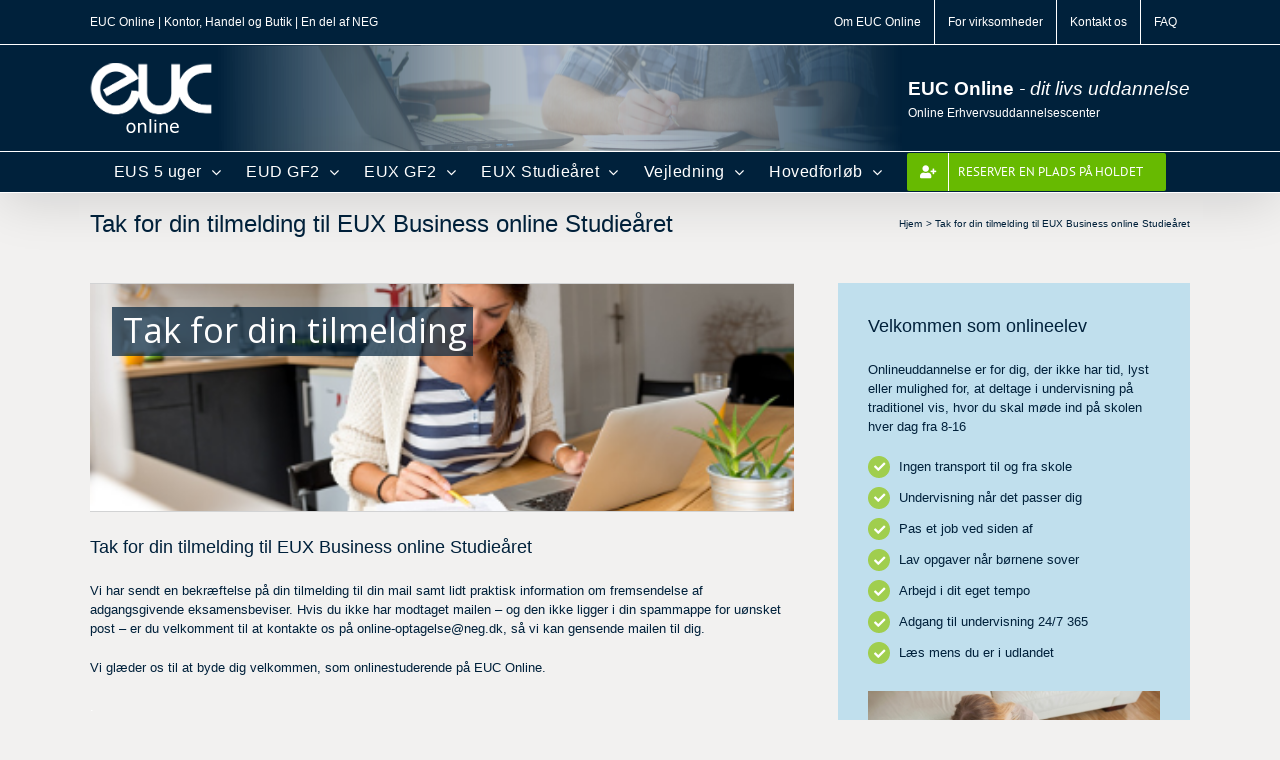

--- FILE ---
content_type: text/html; charset=UTF-8
request_url: https://www.euconline.dk/tak-for-din-tilmelding-til-eux-business-online-studieaaret/
body_size: 25761
content:
<!DOCTYPE html>
<html class="avada-html-layout-wide avada-html-header-position-top" lang="da-DK" prefix="og: http://ogp.me/ns# fb: http://ogp.me/ns/fb#">
<head>
	<meta http-equiv="X-UA-Compatible" content="IE=edge" />
	<meta http-equiv="Content-Type" content="text/html; charset=utf-8"/>
	<meta name="viewport" content="width=device-width, initial-scale=1" />
	<title>Tak for din tilmelding til EUX Business online Studieåret &#8211; EUC Online</title>
<link href="https://fonts.googleapis.com/css?family=Lato:100,100i,200,200i,300,300i,400,400i,500,500i,600,600i,700,700i,800,800i,900,900i%7COpen+Sans:100,100i,200,200i,300,300i,400,400i,500,500i,600,600i,700,700i,800,800i,900,900i%7CIndie+Flower:100,100i,200,200i,300,300i,400,400i,500,500i,600,600i,700,700i,800,800i,900,900i%7COswald:100,100i,200,200i,300,300i,400,400i,500,500i,600,600i,700,700i,800,800i,900,900i" rel="stylesheet"><meta name='robots' content='max-image-preview:large' />
	<style>img:is([sizes="auto" i], [sizes^="auto," i]) { contain-intrinsic-size: 3000px 1500px }</style>
	<link rel="alternate" type="application/rss+xml" title="EUC Online &raquo; Feed" href="https://www.euconline.dk/feed/" />
<link rel="alternate" type="application/rss+xml" title="EUC Online &raquo;-kommentar-feed" href="https://www.euconline.dk/comments/feed/" />
		
		
		
									<meta name="description" content="Tak for din tilmelding til EUX Business online Studieåret
Vi har sendt en bekræftelse på din tilmelding til din mail samt lidt praktisk information om fremsendelse af adgangsgivende eksamensbeviser. Hvis du ikke har modtaget mailen - og den ikke ligger i din spammappe for uønsket post - er du velkomment til at kontakte os på"/>
				
		<meta property="og:locale" content="da_DK"/>
		<meta property="og:type" content="article"/>
		<meta property="og:site_name" content="EUC Online"/>
		<meta property="og:title" content="  Tak for din tilmelding til EUX Business online Studieåret"/>
				<meta property="og:description" content="Tak for din tilmelding til EUX Business online Studieåret
Vi har sendt en bekræftelse på din tilmelding til din mail samt lidt praktisk information om fremsendelse af adgangsgivende eksamensbeviser. Hvis du ikke har modtaget mailen - og den ikke ligger i din spammappe for uønsket post - er du velkomment til at kontakte os på"/>
				<meta property="og:url" content="https://www.euconline.dk/tak-for-din-tilmelding-til-eux-business-online-studieaaret/"/>
													<meta property="article:modified_time" content="2024-12-12T13:38:41+01:00"/>
											<meta property="og:image" content="https://usercontent.one/wp/www.euconline.dk/wp-content/uploads/2018/09/logo-online-4.png"/>
		<meta property="og:image:width" content="123"/>
		<meta property="og:image:height" content="70"/>
		<meta property="og:image:type" content="image/png"/>
				<script type="text/javascript">
/* <![CDATA[ */
window._wpemojiSettings = {"baseUrl":"https:\/\/s.w.org\/images\/core\/emoji\/16.0.1\/72x72\/","ext":".png","svgUrl":"https:\/\/s.w.org\/images\/core\/emoji\/16.0.1\/svg\/","svgExt":".svg","source":{"concatemoji":"https:\/\/www.euconline.dk\/wp-includes\/js\/wp-emoji-release.min.js?ver=eb31adc578190f74de09962d27d47dcc"}};
/*! This file is auto-generated */
!function(s,n){var o,i,e;function c(e){try{var t={supportTests:e,timestamp:(new Date).valueOf()};sessionStorage.setItem(o,JSON.stringify(t))}catch(e){}}function p(e,t,n){e.clearRect(0,0,e.canvas.width,e.canvas.height),e.fillText(t,0,0);var t=new Uint32Array(e.getImageData(0,0,e.canvas.width,e.canvas.height).data),a=(e.clearRect(0,0,e.canvas.width,e.canvas.height),e.fillText(n,0,0),new Uint32Array(e.getImageData(0,0,e.canvas.width,e.canvas.height).data));return t.every(function(e,t){return e===a[t]})}function u(e,t){e.clearRect(0,0,e.canvas.width,e.canvas.height),e.fillText(t,0,0);for(var n=e.getImageData(16,16,1,1),a=0;a<n.data.length;a++)if(0!==n.data[a])return!1;return!0}function f(e,t,n,a){switch(t){case"flag":return n(e,"\ud83c\udff3\ufe0f\u200d\u26a7\ufe0f","\ud83c\udff3\ufe0f\u200b\u26a7\ufe0f")?!1:!n(e,"\ud83c\udde8\ud83c\uddf6","\ud83c\udde8\u200b\ud83c\uddf6")&&!n(e,"\ud83c\udff4\udb40\udc67\udb40\udc62\udb40\udc65\udb40\udc6e\udb40\udc67\udb40\udc7f","\ud83c\udff4\u200b\udb40\udc67\u200b\udb40\udc62\u200b\udb40\udc65\u200b\udb40\udc6e\u200b\udb40\udc67\u200b\udb40\udc7f");case"emoji":return!a(e,"\ud83e\udedf")}return!1}function g(e,t,n,a){var r="undefined"!=typeof WorkerGlobalScope&&self instanceof WorkerGlobalScope?new OffscreenCanvas(300,150):s.createElement("canvas"),o=r.getContext("2d",{willReadFrequently:!0}),i=(o.textBaseline="top",o.font="600 32px Arial",{});return e.forEach(function(e){i[e]=t(o,e,n,a)}),i}function t(e){var t=s.createElement("script");t.src=e,t.defer=!0,s.head.appendChild(t)}"undefined"!=typeof Promise&&(o="wpEmojiSettingsSupports",i=["flag","emoji"],n.supports={everything:!0,everythingExceptFlag:!0},e=new Promise(function(e){s.addEventListener("DOMContentLoaded",e,{once:!0})}),new Promise(function(t){var n=function(){try{var e=JSON.parse(sessionStorage.getItem(o));if("object"==typeof e&&"number"==typeof e.timestamp&&(new Date).valueOf()<e.timestamp+604800&&"object"==typeof e.supportTests)return e.supportTests}catch(e){}return null}();if(!n){if("undefined"!=typeof Worker&&"undefined"!=typeof OffscreenCanvas&&"undefined"!=typeof URL&&URL.createObjectURL&&"undefined"!=typeof Blob)try{var e="postMessage("+g.toString()+"("+[JSON.stringify(i),f.toString(),p.toString(),u.toString()].join(",")+"));",a=new Blob([e],{type:"text/javascript"}),r=new Worker(URL.createObjectURL(a),{name:"wpTestEmojiSupports"});return void(r.onmessage=function(e){c(n=e.data),r.terminate(),t(n)})}catch(e){}c(n=g(i,f,p,u))}t(n)}).then(function(e){for(var t in e)n.supports[t]=e[t],n.supports.everything=n.supports.everything&&n.supports[t],"flag"!==t&&(n.supports.everythingExceptFlag=n.supports.everythingExceptFlag&&n.supports[t]);n.supports.everythingExceptFlag=n.supports.everythingExceptFlag&&!n.supports.flag,n.DOMReady=!1,n.readyCallback=function(){n.DOMReady=!0}}).then(function(){return e}).then(function(){var e;n.supports.everything||(n.readyCallback(),(e=n.source||{}).concatemoji?t(e.concatemoji):e.wpemoji&&e.twemoji&&(t(e.twemoji),t(e.wpemoji)))}))}((window,document),window._wpemojiSettings);
/* ]]> */
</script>
<link rel='stylesheet' id='layerslider-css' href='https://usercontent.one/wp/www.euconline.dk/wp-content/plugins/LayerSlider/assets/static/layerslider/css/layerslider.css?ver=7.15.1' type='text/css' media='all' />
<style id='wp-emoji-styles-inline-css' type='text/css'>

	img.wp-smiley, img.emoji {
		display: inline !important;
		border: none !important;
		box-shadow: none !important;
		height: 1em !important;
		width: 1em !important;
		margin: 0 0.07em !important;
		vertical-align: -0.1em !important;
		background: none !important;
		padding: 0 !important;
	}
</style>
<link rel='stylesheet' id='pcp_swiper-css' href='https://usercontent.one/wp/www.euconline.dk/wp-content/plugins/smart-post-show-pro/public/assets/css/swiper-bundle.min.css?ver=3.3.0' type='text/css' media='all' />
<link rel='stylesheet' id='pcp-likes-css' href='https://usercontent.one/wp/www.euconline.dk/wp-content/plugins/smart-post-show-pro/public/assets/css/pcp-likes-public.min.css?ver=3.3.0' type='text/css' media='all' />
<link rel='stylesheet' id='pcp-font-awesome-css' href='https://usercontent.one/wp/www.euconline.dk/wp-content/plugins/smart-post-show-pro/public/assets/css/font-awesome.min.css?ver=3.3.0' type='text/css' media='all' />
<style id='sp-smart-post-global-root-inline-css' type='text/css'>
:root { --sp-smart-font-size-heading-1: 44px;  --sp-smart-font-size-heading-2: 32px;  --sp-smart-font-size-heading-3: 24px;  --sp-smart-font-size-heading-4: 22px;  --sp-smart-font-size-heading-5: 20px;  --sp-smart-font-size-heading-6: 18px;  --sp-smart-font-size-body-1: 18px;  --sp-smart-font-size-body-2: 16px;  --sp-smart-font-size-body-3: 14px;  --sp-smart-font-size-body-4: 12px;  --sp-smart-font-size-button-1: 18px;  --sp-smart-font-size-button-2: 16px;}:root{  --sp-smart-breakpoint-tablet: 1023px; --sp-smart-breakpoint-mobile: 767px; --smart-post-light-text: #FAFAFA; --smart-post-background: #FFFFFF; --smart-post-primary-light: #EBEBEB; --smart-post-primary: #999999; --smart-post-primary-dark: #1D1D1D; --smart-post-secondary: #0054FB; --smart-post-dark-2-text: #3E3E3E; --smart-post-dark-text: #0A0A0A; --smart-post-black: #000000;} :root {  --smart-post-shadow-subtle-1dp: 0px 1px 2px 0px rgba(0, 0, 0, 0.12); --smart-post-shadow-light-2dp: 0px 2px 4px 0px rgba(0, 0, 0, 0.14); --smart-post-shadow-medium-4dp: 0px 4px 6px 0px rgba(0, 0, 0, 0.16); --smart-post-shadow-strong-8dp: 0px 8px 18px 0px rgba(0, 0, 0, 0.18); --smart-post-shadow-deep-12dp: 0px 12px 17px 0px rgba(0, 0, 0, 0.20);  --smart-post-shadow-sharp-4dp: 4px 4px 0px 0px rgba(0, 0, 0, 0.25);}:root {  --smart-post-shadow-subtle-1dp: 0px 1px 2px 0px rgba(0, 0, 0, 0.12);  --smart-post-shadow-light-2dp: 0px 2px 4px 0px rgba(0, 0, 0, 0.14);  --smart-post-shadow-medium-4dp: 0px 4px 6px 0px rgba(0, 0, 0, 0.16);  --smart-post-shadow-strong-8dp: 0px 8px 18px 0px rgba(0, 0, 0, 0.18);  --smart-post-shadow-deep-12dp: 0px 12px 17px 0px rgba(0, 0, 0, 0.20);  --smart-post-shadow-sharp-4dp: 4px 4px 0px 0px rgba(0, 0, 0, 0.25);}
</style>
<link rel='stylesheet' id='sp_smart_post_blocks_social_icons_style-css' href='https://usercontent.one/wp/www.euconline.dk/wp-content/plugins/smart-post-show-pro/blocks/assets/css/icons.min.css?ver=3.3.0' type='text/css' media='all' />
<link rel='stylesheet' id='sp_smart_post_blocks_css-css' href='https://usercontent.one/wp/www.euconline.dk/wp-content/plugins/smart-post-show-pro/blocks/build/editor/style-index.css?ver=3.3.0' type='text/css' media='all' />
<link rel='stylesheet' id='wpcdt-public-css-css' href='https://usercontent.one/wp/www.euconline.dk/wp-content/plugins/countdown-timer-ultimate-pro/assets/css/wpcdt-public.min.css?ver=2.3' type='text/css' media='all' />
<link rel='stylesheet' id='dnd-upload-wpforms-css' href='https://usercontent.one/wp/www.euconline.dk/wp-content/plugins/wp-forms-drag-n-drop-uploader/assets/css/dnd-upload-wpforms.css?ver=1.3.3' type='text/css' media='all' />
<link rel='stylesheet' id='fusion-dynamic-css-css' href='https://usercontent.one/wp/www.euconline.dk/wp-content/uploads/fusion-styles/a858cb3d3549eb51992a14fb4128e2c8.min.css?ver=3.14.2' type='text/css' media='all' />
<link rel='stylesheet' id='csshero-main-stylesheet-css' href='https://usercontent.one/wp/www.euconline.dk/wp-content/uploads/2025/03/csshero-static-style-avada.css?ver=6' type='text/css' media='all' />
<script type="text/javascript" src="https://www.euconline.dk/wp-includes/js/jquery/jquery.min.js?ver=3.7.1" id="jquery-core-js"></script>
<script type="text/javascript" src="https://www.euconline.dk/wp-includes/js/jquery/jquery-migrate.min.js?ver=3.4.1" id="jquery-migrate-js"></script>
<script type="text/javascript" id="layerslider-utils-js-extra">
/* <![CDATA[ */
var LS_Meta = {"v":"7.15.1","fixGSAP":"1"};
/* ]]> */
</script>
<script type="text/javascript" src="https://usercontent.one/wp/www.euconline.dk/wp-content/plugins/LayerSlider/assets/static/layerslider/js/layerslider.utils.js?ver=7.15.1" id="layerslider-utils-js"></script>
<script type="text/javascript" src="https://usercontent.one/wp/www.euconline.dk/wp-content/plugins/LayerSlider/assets/static/layerslider/js/layerslider.kreaturamedia.jquery.js?ver=7.15.1" id="layerslider-js"></script>
<script type="text/javascript" src="https://usercontent.one/wp/www.euconline.dk/wp-content/plugins/LayerSlider/assets/static/layerslider/js/layerslider.transitions.js?ver=7.15.1" id="layerslider-transitions-js"></script>
<script type="text/javascript" src="//www.euconline.dk/wp-content/plugins/revslider/sr6/assets/js/rbtools.min.js?ver=6.7.38" async id="tp-tools-js"></script>
<script type="text/javascript" src="//www.euconline.dk/wp-content/plugins/revslider/sr6/assets/js/rs6.min.js?ver=6.7.38" async id="revmin-js"></script>
<meta name="generator" content="Powered by LayerSlider 7.15.1 - Build Heros, Sliders, and Popups. Create Animations and Beautiful, Rich Web Content as Easy as Never Before on WordPress." />
<!-- LayerSlider updates and docs at: https://layerslider.com -->
<link rel="https://api.w.org/" href="https://www.euconline.dk/wp-json/" /><link rel="alternate" title="JSON" type="application/json" href="https://www.euconline.dk/wp-json/wp/v2/pages/2884" /><link rel="EditURI" type="application/rsd+xml" title="RSD" href="https://www.euconline.dk/xmlrpc.php?rsd" />
<link rel="canonical" href="https://www.euconline.dk/tak-for-din-tilmelding-til-eux-business-online-studieaaret/" />
<link rel="alternate" title="oEmbed (JSON)" type="application/json+oembed" href="https://www.euconline.dk/wp-json/oembed/1.0/embed?url=https%3A%2F%2Fwww.euconline.dk%2Ftak-for-din-tilmelding-til-eux-business-online-studieaaret%2F" />
<link rel="alternate" title="oEmbed (XML)" type="text/xml+oembed" href="https://www.euconline.dk/wp-json/oembed/1.0/embed?url=https%3A%2F%2Fwww.euconline.dk%2Ftak-for-din-tilmelding-til-eux-business-online-studieaaret%2F&#038;format=xml" />
<!-- Google Tag Manager -->
<script>(function(w,d,s,l,i){w[l]=w[l]||[];w[l].push({'gtm.start':
new Date().getTime(),event:'gtm.js'});var f=d.getElementsByTagName(s)[0],
j=d.createElement(s),dl=l!='dataLayer'?'&l='+l:'';j.async=true;j.src=
'https://stape.euconline.dk/ciquzmzn.js?id='+i+dl;f.parentNode.insertBefore(j,f);
})(window,document,'script','dataLayer','GTM-KMFR3DN');</script>
<!-- End Google Tag Manager --><style>[class*=" icon-oc-"],[class^=icon-oc-]{speak:none;font-style:normal;font-weight:400;font-variant:normal;text-transform:none;line-height:1;-webkit-font-smoothing:antialiased;-moz-osx-font-smoothing:grayscale}.icon-oc-one-com-white-32px-fill:before{content:"901"}.icon-oc-one-com:before{content:"900"}#one-com-icon,.toplevel_page_onecom-wp .wp-menu-image{speak:none;display:flex;align-items:center;justify-content:center;text-transform:none;line-height:1;-webkit-font-smoothing:antialiased;-moz-osx-font-smoothing:grayscale}.onecom-wp-admin-bar-item>a,.toplevel_page_onecom-wp>.wp-menu-name{font-size:16px;font-weight:400;line-height:1}.toplevel_page_onecom-wp>.wp-menu-name img{width:69px;height:9px;}.wp-submenu-wrap.wp-submenu>.wp-submenu-head>img{width:88px;height:auto}.onecom-wp-admin-bar-item>a img{height:7px!important}.onecom-wp-admin-bar-item>a img,.toplevel_page_onecom-wp>.wp-menu-name img{opacity:.8}.onecom-wp-admin-bar-item.hover>a img,.toplevel_page_onecom-wp.wp-has-current-submenu>.wp-menu-name img,li.opensub>a.toplevel_page_onecom-wp>.wp-menu-name img{opacity:1}#one-com-icon:before,.onecom-wp-admin-bar-item>a:before,.toplevel_page_onecom-wp>.wp-menu-image:before{content:'';position:static!important;background-color:rgba(240,245,250,.4);border-radius:102px;width:18px;height:18px;padding:0!important}.onecom-wp-admin-bar-item>a:before{width:14px;height:14px}.onecom-wp-admin-bar-item.hover>a:before,.toplevel_page_onecom-wp.opensub>a>.wp-menu-image:before,.toplevel_page_onecom-wp.wp-has-current-submenu>.wp-menu-image:before{background-color:#76b82a}.onecom-wp-admin-bar-item>a{display:inline-flex!important;align-items:center;justify-content:center}#one-com-logo-wrapper{font-size:4em}#one-com-icon{vertical-align:middle}.imagify-welcome{display:none !important;}</style><style type="text/css" id="css-fb-visibility">@media screen and (max-width: 640px){.fusion-no-small-visibility{display:none !important;}body .sm-text-align-center{text-align:center !important;}body .sm-text-align-left{text-align:left !important;}body .sm-text-align-right{text-align:right !important;}body .sm-text-align-justify{text-align:justify !important;}body .sm-flex-align-center{justify-content:center !important;}body .sm-flex-align-flex-start{justify-content:flex-start !important;}body .sm-flex-align-flex-end{justify-content:flex-end !important;}body .sm-mx-auto{margin-left:auto !important;margin-right:auto !important;}body .sm-ml-auto{margin-left:auto !important;}body .sm-mr-auto{margin-right:auto !important;}body .fusion-absolute-position-small{position:absolute;width:100%;}.awb-sticky.awb-sticky-small{ position: sticky; top: var(--awb-sticky-offset,0); }}@media screen and (min-width: 641px) and (max-width: 1024px){.fusion-no-medium-visibility{display:none !important;}body .md-text-align-center{text-align:center !important;}body .md-text-align-left{text-align:left !important;}body .md-text-align-right{text-align:right !important;}body .md-text-align-justify{text-align:justify !important;}body .md-flex-align-center{justify-content:center !important;}body .md-flex-align-flex-start{justify-content:flex-start !important;}body .md-flex-align-flex-end{justify-content:flex-end !important;}body .md-mx-auto{margin-left:auto !important;margin-right:auto !important;}body .md-ml-auto{margin-left:auto !important;}body .md-mr-auto{margin-right:auto !important;}body .fusion-absolute-position-medium{position:absolute;width:100%;}.awb-sticky.awb-sticky-medium{ position: sticky; top: var(--awb-sticky-offset,0); }}@media screen and (min-width: 1025px){.fusion-no-large-visibility{display:none !important;}body .lg-text-align-center{text-align:center !important;}body .lg-text-align-left{text-align:left !important;}body .lg-text-align-right{text-align:right !important;}body .lg-text-align-justify{text-align:justify !important;}body .lg-flex-align-center{justify-content:center !important;}body .lg-flex-align-flex-start{justify-content:flex-start !important;}body .lg-flex-align-flex-end{justify-content:flex-end !important;}body .lg-mx-auto{margin-left:auto !important;margin-right:auto !important;}body .lg-ml-auto{margin-left:auto !important;}body .lg-mr-auto{margin-right:auto !important;}body .fusion-absolute-position-large{position:absolute;width:100%;}.awb-sticky.awb-sticky-large{ position: sticky; top: var(--awb-sticky-offset,0); }}</style><style type="text/css" id="custom-background-css">
body.custom-background { background-color: #00213b; }
</style>
	<meta name="generator" content="Powered by Slider Revolution 6.7.38 - responsive, Mobile-Friendly Slider Plugin for WordPress with comfortable drag and drop interface." />
<link rel="icon" href="https://usercontent.one/wp/www.euconline.dk/wp-content/uploads/2017/04/cropped-fi-32x32.png" sizes="32x32" />
<link rel="icon" href="https://usercontent.one/wp/www.euconline.dk/wp-content/uploads/2017/04/cropped-fi-192x192.png" sizes="192x192" />
<link rel="apple-touch-icon" href="https://usercontent.one/wp/www.euconline.dk/wp-content/uploads/2017/04/cropped-fi-180x180.png" />
<meta name="msapplication-TileImage" content="https://usercontent.one/wp/www.euconline.dk/wp-content/uploads/2017/04/cropped-fi-270x270.png" />
<script>function setREVStartSize(e){
			//window.requestAnimationFrame(function() {
				window.RSIW = window.RSIW===undefined ? window.innerWidth : window.RSIW;
				window.RSIH = window.RSIH===undefined ? window.innerHeight : window.RSIH;
				try {
					var pw = document.getElementById(e.c).parentNode.offsetWidth,
						newh;
					pw = pw===0 || isNaN(pw) || (e.l=="fullwidth" || e.layout=="fullwidth") ? window.RSIW : pw;
					e.tabw = e.tabw===undefined ? 0 : parseInt(e.tabw);
					e.thumbw = e.thumbw===undefined ? 0 : parseInt(e.thumbw);
					e.tabh = e.tabh===undefined ? 0 : parseInt(e.tabh);
					e.thumbh = e.thumbh===undefined ? 0 : parseInt(e.thumbh);
					e.tabhide = e.tabhide===undefined ? 0 : parseInt(e.tabhide);
					e.thumbhide = e.thumbhide===undefined ? 0 : parseInt(e.thumbhide);
					e.mh = e.mh===undefined || e.mh=="" || e.mh==="auto" ? 0 : parseInt(e.mh,0);
					if(e.layout==="fullscreen" || e.l==="fullscreen")
						newh = Math.max(e.mh,window.RSIH);
					else{
						e.gw = Array.isArray(e.gw) ? e.gw : [e.gw];
						for (var i in e.rl) if (e.gw[i]===undefined || e.gw[i]===0) e.gw[i] = e.gw[i-1];
						e.gh = e.el===undefined || e.el==="" || (Array.isArray(e.el) && e.el.length==0)? e.gh : e.el;
						e.gh = Array.isArray(e.gh) ? e.gh : [e.gh];
						for (var i in e.rl) if (e.gh[i]===undefined || e.gh[i]===0) e.gh[i] = e.gh[i-1];
											
						var nl = new Array(e.rl.length),
							ix = 0,
							sl;
						e.tabw = e.tabhide>=pw ? 0 : e.tabw;
						e.thumbw = e.thumbhide>=pw ? 0 : e.thumbw;
						e.tabh = e.tabhide>=pw ? 0 : e.tabh;
						e.thumbh = e.thumbhide>=pw ? 0 : e.thumbh;
						for (var i in e.rl) nl[i] = e.rl[i]<window.RSIW ? 0 : e.rl[i];
						sl = nl[0];
						for (var i in nl) if (sl>nl[i] && nl[i]>0) { sl = nl[i]; ix=i;}
						var m = pw>(e.gw[ix]+e.tabw+e.thumbw) ? 1 : (pw-(e.tabw+e.thumbw)) / (e.gw[ix]);
						newh =  (e.gh[ix] * m) + (e.tabh + e.thumbh);
					}
					var el = document.getElementById(e.c);
					if (el!==null && el) el.style.height = newh+"px";
					el = document.getElementById(e.c+"_wrapper");
					if (el!==null && el) {
						el.style.height = newh+"px";
						el.style.display = "block";
					}
				} catch(e){
					console.log("Failure at Presize of Slider:" + e)
				}
			//});
		  };</script>
		<script type="text/javascript">
			var doc = document.documentElement;
			doc.setAttribute( 'data-useragent', navigator.userAgent );
		</script>
		
	</head>

<body data-rsssl=1 class="wp-singular page-template-default page page-id-2884 custom-background wp-theme-Avada fusion-image-hovers fusion-pagination-sizing fusion-button_type-flat fusion-button_span-no fusion-button_gradient-linear avada-image-rollover-circle-yes avada-image-rollover-yes avada-image-rollover-direction-left fusion-body ltr no-tablet-sticky-header no-mobile-sticky-header no-mobile-slidingbar no-mobile-totop avada-has-rev-slider-styles fusion-disable-outline fusion-sub-menu-fade mobile-logo-pos-left layout-wide-mode avada-has-boxed-modal-shadow-none layout-scroll-offset-full avada-has-zero-margin-offset-top fusion-top-header menu-text-align-center mobile-menu-design-classic fusion-show-pagination-text fusion-header-layout-v4 avada-responsive avada-footer-fx-none avada-menu-highlight-style-bar fusion-search-form-classic fusion-main-menu-search-overlay fusion-avatar-square avada-sticky-shrinkage avada-dropdown-styles avada-blog-layout-medium alternate avada-blog-archive-layout-medium alternate avada-header-shadow-yes avada-menu-icon-position-left avada-has-megamenu-shadow avada-has-mainmenu-dropdown-divider avada-has-breadcrumb-mobile-hidden avada-has-titlebar-content_only avada-has-header-bg-image avada-header-bg-no-repeat avada-has-pagination-padding avada-flyout-menu-direction-fade avada-ec-views-v1" data-awb-post-id="2884">
	<!-- Google Tag Manager (noscript) -->
<noscript><iframe src="https://stape.euconline.dk/ns.html?id=GTM-KMFR3DN"
height="0" width="0" style="display:none;visibility:hidden"></iframe></noscript>
<!-- End Google Tag Manager (noscript) -->	<a class="skip-link screen-reader-text" href="#content">Skip to content</a>

	<div id="boxed-wrapper">
		
		<div id="wrapper" class="fusion-wrapper">
			<div id="home" style="position:relative;top:-1px;"></div>
							
					
			<header class="fusion-header-wrapper fusion-header-shadow">
				<div class="fusion-header-v4 fusion-logo-alignment fusion-logo-left fusion-sticky-menu-1 fusion-sticky-logo- fusion-mobile-logo-1 fusion-sticky-menu-and-logo fusion-header-menu-align-center fusion-mobile-menu-design-classic">
					
<div class="fusion-secondary-header">
	<div class="fusion-row">
					<div class="fusion-alignleft">
				<div class="fusion-contact-info"><span class="fusion-contact-info-phone-number">EUC Online | Kontor, Handel og Butik | En del af NEG</span></div>			</div>
							<div class="fusion-alignright">
				<nav class="fusion-secondary-menu" role="navigation" aria-label="Secondary Menu"><ul id="menu-topmenu" class="menu"><li  id="menu-item-21"  class="menu-item menu-item-type-post_type menu-item-object-page menu-item-21"  data-item-id="21"><a  href="https://www.euconline.dk/om-euc-nordvestsjaelland/" class="fusion-bar-highlight"><span class="menu-text">Om EUC Online</span></a></li><li  id="menu-item-8091"  class="menu-item menu-item-type-post_type menu-item-object-page menu-item-8091"  data-item-id="8091"><a  href="https://www.euconline.dk/hovedforloeb/" class="fusion-bar-highlight"><span class="menu-text">For virksomheder</span></a></li><li  id="menu-item-23"  class="menu-item menu-item-type-post_type menu-item-object-page menu-item-23"  data-item-id="23"><a  href="https://www.euconline.dk/kontakt/" class="fusion-bar-highlight"><span class="menu-text">Kontakt os</span></a></li><li  id="menu-item-806"  class="menu-item menu-item-type-post_type menu-item-object-page menu-item-806"  data-item-id="806"><a  href="https://www.euconline.dk/spoergsmaal-og-svar-om-eus-eud-og-eux-som-fjernundervisning/" class="fusion-bar-highlight"><span class="menu-text">FAQ</span></a></li></ul></nav><nav class="fusion-mobile-nav-holder fusion-mobile-menu-text-align-left" aria-label="Secondary Mobile Menu"></nav>			</div>
			</div>
</div>
<div class="fusion-header-sticky-height"></div>
<div class="fusion-sticky-header-wrapper"> <!-- start fusion sticky header wrapper -->
	<div class="fusion-header">
		<div class="fusion-row">
							<div class="fusion-logo" data-margin-top="-12px" data-margin-bottom="-12px" data-margin-left="0px" data-margin-right="0px">
			<a class="fusion-logo-link"  href="https://www.euconline.dk/" >

						<!-- standard logo -->
			<img src="https://usercontent.one/wp/www.euconline.dk/wp-content/uploads/2018/09/logo-online-4.png" srcset="https://usercontent.one/wp/www.euconline.dk/wp-content/uploads/2018/09/logo-online-4.png 1x, https://usercontent.one/wp/www.euconline.dk/wp-content/uploads/2019/10/logo-euc-online-hvid-header03.png 2x" width="123" height="70" style="max-height:70px;height:auto;" alt="EUC Online Logo" data-retina_logo_url="https://usercontent.one/wp/www.euconline.dk/wp-content/uploads/2019/10/logo-euc-online-hvid-header03.png" class="fusion-standard-logo" />

											<!-- mobile logo -->
				<img src="https://usercontent.one/wp/www.euconline.dk/wp-content/uploads/2023/09/logo-online-mobil-e1695812040297.png" srcset="https://usercontent.one/wp/www.euconline.dk/wp-content/uploads/2023/09/logo-online-mobil-e1695812040297.png 1x" width="80" height="34" alt="EUC Online Logo" data-retina_logo_url="" class="fusion-mobile-logo" />
			
					</a>
		
<div class="fusion-header-content-3-wrapper">
			<div class="fusion-header-banner">
			<span style="font-size:14pt; color: #ffffff"><b>EUC Online </b> <i> - dit livs uddannelse</i></SPAN>
<br>
<span style="font-size:9pt; color: #ffffff">Online Erhvervsuddannelsescenter</SPAN>		</div>
	</div>
</div>
										
					</div>
	</div>
	<div class="fusion-secondary-main-menu">
		<div class="fusion-row">
			<nav class="fusion-main-menu" aria-label="Main Menu"><div class="fusion-overlay-search">		<form role="search" class="searchform fusion-search-form  fusion-search-form-classic" method="get" action="https://www.euconline.dk/">
			<div class="fusion-search-form-content">

				
				<div class="fusion-search-field search-field">
					<label><span class="screen-reader-text">Søg efter:</span>
													<input type="search" value="" name="s" class="s" placeholder="Søg..." required aria-required="true" aria-label="Søg..."/>
											</label>
				</div>
				<div class="fusion-search-button search-button">
					<input type="submit" class="fusion-search-submit searchsubmit" aria-label="Søg" value="&#xf002;" />
									</div>

				
			</div>


			
		</form>
		<div class="fusion-search-spacer"></div><a href="#" role="button" aria-label="Close Search" class="fusion-close-search"></a></div><ul id="menu-mainmenu" class="fusion-menu"><li  id="menu-item-6052"  class="menu-item menu-item-type-custom menu-item-object-custom menu-item-has-children menu-item-6052 fusion-dropdown-menu"  data-item-id="6052"><a  title="EUS 5 uger Online" href="#" class="fusion-bar-highlight"><span class="menu-text">EUS 5 uger</span> <span class="fusion-caret"><i class="fusion-dropdown-indicator" aria-hidden="true"></i></span></a><ul class="sub-menu"><li  id="menu-item-136"  class="menu-item menu-item-type-post_type menu-item-object-page menu-item-136 fusion-dropdown-submenu" ><a  title="Nem og hurtig tilmelding til en erhvervsuddannelse som fjernundervisning &#8211; Her reserverer du en plads til EUS 5 uger online" href="https://www.euconline.dk/tilmelding-til-online-uddannelse/tilmelding-til-eus-online-5-uger/" class="fusion-bar-highlight"><span><span class="fusion-megamenu-icon"><i class="glyphicon fa-edit fas" aria-hidden="true"></i></span>Reserver en plads til EUS 5 uger online</span></a></li><li  id="menu-item-130"  class="menu-item menu-item-type-post_type menu-item-object-page menu-item-130 fusion-dropdown-submenu" ><a  title="Læs mere om EUS 5 uger for STX / HTX / HF som fjernundervisning" href="https://www.euconline.dk/online-uddannelse/eus-online-5-uger/" class="fusion-bar-highlight"><span><span class="fusion-megamenu-icon"><i class="glyphicon fa-info-circle fas" aria-hidden="true"></i></span>Om EUS 5 uger online</span></a></li><li  id="menu-item-148"  class="menu-item menu-item-type-post_type menu-item-object-page menu-item-148 fusion-dropdown-submenu" ><a  title="Se en komplet oversigt over hvornår vores onlinehold starter på EUS 5 uger som fjernundervisning" href="https://www.euconline.dk/uddannelser-og-optag-paa-online-uddannelse/oversigt-over-optag-paa-eus-online-5-uger/" class="fusion-bar-highlight"><span><span class="fusion-megamenu-icon"><i class="glyphicon fa-chalkboard-teacher fas" aria-hidden="true"></i></span>Kommende hold på EUS 5 uger online</span></a></li><li  id="menu-item-6080"  class="menu-item menu-item-type-post_type menu-item-object-page menu-item-6080 fusion-dropdown-submenu" ><a  href="https://www.euconline.dk/online-uddannelse/hovedforloeb/" class="fusion-bar-highlight"><span><span class="fusion-megamenu-icon"><i class="glyphicon fa-network-wired fas" aria-hidden="true"></i></span>Videre på hovedforløb</span></a></li><li  id="menu-item-6063"  class="menu-item menu-item-type-post_type menu-item-object-page menu-item-6063 fusion-dropdown-submenu" ><a  href="https://www.euconline.dk/online-uddannelse/om-at-vaere-onlineelev/" class="fusion-bar-highlight"><span><span class="fusion-megamenu-icon"><i class="glyphicon fa-user-graduate fas" aria-hidden="true"></i></span>Om at være onlineelev</span></a></li><li  id="menu-item-6064"  class="menu-item menu-item-type-post_type menu-item-object-page menu-item-6064 fusion-dropdown-submenu" ><a  href="https://www.euconline.dk/online-uddannelse/su/" class="fusion-bar-highlight"><span><span class="fusion-megamenu-icon"><i class="glyphicon fa-coins fas" aria-hidden="true"></i></span>SU på EUS online</span></a></li><li  id="menu-item-6747"  class="menu-item menu-item-type-post_type menu-item-object-page menu-item-6747 fusion-dropdown-submenu" ><a  href="https://www.euconline.dk/online-uddannelse/sps-til-erhvervsuddannelsen-eud-og-eux/" class="fusion-bar-highlight"><span><span class="fusion-megamenu-icon"><i class="glyphicon fa-life-ring fas" aria-hidden="true"></i></span>SPS støtte til EUS 5 uger online</span></a></li><li  id="menu-item-125"  class="menu-item menu-item-type-post_type menu-item-object-page menu-item-125 fusion-dropdown-submenu" ><a  title="Læs mere om brug af onlinebøger når du læser eux, eud og eus på EUC Nordvestsjælland | online" href="https://www.euconline.dk/online-uddannelse/onlineboeger-paa-onlineuddannelsen/" class="fusion-bar-highlight"><span><span class="fusion-megamenu-icon"><i class="glyphicon fa-book-open fas" aria-hidden="true"></i></span>Bøger på EUS online</span></a></li><li  id="menu-item-158"  class="menu-item menu-item-type-post_type menu-item-object-page menu-item-158 fusion-dropdown-submenu" ><a  title="Læs mere om de krav der er til din computer når du læser eux, eud, eus eller enkeltfag som fjernundervisning" href="https://www.euconline.dk/online-uddannelse/krav-til-computer-og-tablet/" class="fusion-bar-highlight"><span><span class="fusion-megamenu-icon"><i class="glyphicon fa-laptop fas" aria-hidden="true"></i></span>Krav til din computer</span></a></li><li  id="menu-item-6062"  class="menu-item menu-item-type-post_type menu-item-object-page menu-item-6062 fusion-dropdown-submenu" ><a  href="https://www.euconline.dk/online-uddannelse/krav-til-dine-it-faerdigheder/" class="fusion-bar-highlight"><span><span class="fusion-megamenu-icon"><i class="glyphicon fa-user-cog fas" aria-hidden="true"></i></span>Krav til dine IT færdigheder</span></a></li><li  id="menu-item-6076"  class="menu-item menu-item-type-post_type menu-item-object-page menu-item-6076 fusion-dropdown-submenu" ><a  href="https://www.euconline.dk/uddannelser-og-optag-paa-online-uddannelse/ferieplan-paa-onlineuddannelserne-2/" class="fusion-bar-highlight"><span><span class="fusion-megamenu-icon"><i class="glyphicon fa-umbrella-beach fas" aria-hidden="true"></i></span>Ferieplan på EUS online</span></a></li><li  id="menu-item-7047"  class="menu-item menu-item-type-post_type menu-item-object-page menu-item-7047 fusion-dropdown-submenu" ><a  href="https://www.euconline.dk/kontakt/" class="fusion-bar-highlight"><span><span class="fusion-megamenu-icon"><i class="glyphicon fa-phone-square-alt fas" aria-hidden="true"></i></span>Kontakt vores studievejleder</span></a></li></ul></li><li  id="menu-item-6053"  class="menu-item menu-item-type-custom menu-item-object-custom menu-item-has-children menu-item-6053 fusion-dropdown-menu"  data-item-id="6053"><a  href="#" class="fusion-bar-highlight"><span class="menu-text">EUD GF2</span> <span class="fusion-caret"><i class="fusion-dropdown-indicator" aria-hidden="true"></i></span></a><ul class="sub-menu"><li  id="menu-item-135"  class="menu-item menu-item-type-post_type menu-item-object-page menu-item-135 fusion-dropdown-submenu" ><a  title="Nem og hurtig tilmelding til en erhvervsuddannelse som fjernundervisning &#8211; Her reserverer du en plads til EUD Business GF2 online" href="https://www.euconline.dk/tilmelding-til-online-uddannelse/tilmelding-til-eud-business-gf2-online/" class="fusion-bar-highlight"><span><span class="fusion-megamenu-icon"><i class="glyphicon fa-edit fas" aria-hidden="true"></i></span>Reserver en plads til EUD GF2 online</span></a></li><li  id="menu-item-128"  class="menu-item menu-item-type-post_type menu-item-object-page menu-item-128 fusion-dropdown-submenu" ><a  title="Læs mere om EUD Business GF2 som fjernundervisning" href="https://www.euconline.dk/online-uddannelse/eud-business-online-grundforloeb-2-gf2/" class="fusion-bar-highlight"><span><span class="fusion-megamenu-icon"><i class="glyphicon fa-info-circle fas" aria-hidden="true"></i></span>Om EUD GF2 online</span></a></li><li  id="menu-item-147"  class="menu-item menu-item-type-post_type menu-item-object-page menu-item-147 fusion-dropdown-submenu" ><a  title="Se en komplet oversigt over hvornår vores onlinehold starter på EUD Business GF2 som fjernundervisning" href="https://www.euconline.dk/uddannelser-og-optag-paa-online-uddannelse/oversigt-over-optag-paa-eud-business-online-gf2/" class="fusion-bar-highlight"><span><span class="fusion-megamenu-icon"><i class="glyphicon fa-chalkboard-teacher fas" aria-hidden="true"></i></span>Kommende hold på EUD GF2 online</span></a></li><li  id="menu-item-132"  class="menu-item menu-item-type-post_type menu-item-object-page menu-item-132 fusion-dropdown-submenu" ><a  title="Læs mere om hvordan du kommer videre på hovedforløbet efter eux, eud og eus" href="https://www.euconline.dk/online-uddannelse/hovedforloeb/" class="fusion-bar-highlight"><span><span class="fusion-megamenu-icon"><i class="glyphicon fa-network-wired fas" aria-hidden="true"></i></span>Videre på hovedforløb</span></a></li><li  id="menu-item-123"  class="menu-item menu-item-type-post_type menu-item-object-page menu-item-123 fusion-dropdown-submenu" ><a  title="Læs mere om hvordan det er at være onlineelev på EUC Nordvestsjælland | online" href="https://www.euconline.dk/online-uddannelse/om-at-vaere-onlineelev/" class="fusion-bar-highlight"><span><span class="fusion-megamenu-icon"><i class="glyphicon fa-user-graduate fas" aria-hidden="true"></i></span>Om at være onlineelev</span></a></li><li  id="menu-item-270"  class="menu-item menu-item-type-post_type menu-item-object-page menu-item-270 fusion-dropdown-submenu" ><a  title="Læs mere om SU på eux, eud og eus som fjerundervisning" href="https://www.euconline.dk/online-uddannelse/su/" class="fusion-bar-highlight"><span><span class="fusion-megamenu-icon"><i class="glyphicon fa-coins fas" aria-hidden="true"></i></span>SU på EUD GF2</span></a></li><li  id="menu-item-6751"  class="menu-item menu-item-type-post_type menu-item-object-page menu-item-6751 fusion-dropdown-submenu" ><a  href="https://www.euconline.dk/online-uddannelse/sps-til-erhvervsuddannelsen-eud-og-eux/" class="fusion-bar-highlight"><span><span class="fusion-megamenu-icon"><i class="glyphicon fa-life-ring fas" aria-hidden="true"></i></span>SPS støtte til EUD GF2 Online</span></a></li><li  id="menu-item-6060"  class="menu-item menu-item-type-post_type menu-item-object-page menu-item-6060 fusion-dropdown-submenu" ><a  href="https://www.euconline.dk/online-uddannelse/onlineboeger-paa-onlineuddannelsen/" class="fusion-bar-highlight"><span><span class="fusion-megamenu-icon"><i class="glyphicon fa-book-open fas" aria-hidden="true"></i></span>Bøger på EUD GF2</span></a></li><li  id="menu-item-157"  class="menu-item menu-item-type-post_type menu-item-object-page menu-item-157 fusion-dropdown-submenu" ><a  title="Læs mere om de krav der er til dine IT færdigheder når du læser eux, eud, eus eller enkeltfag som fjernundervisning" href="https://www.euconline.dk/online-uddannelse/krav-til-dine-it-faerdigheder/" class="fusion-bar-highlight"><span><span class="fusion-megamenu-icon"><i class="glyphicon fa-user-cog fas" aria-hidden="true"></i></span>Krav til dine IT færdigheder</span></a></li><li  id="menu-item-6061"  class="menu-item menu-item-type-post_type menu-item-object-page menu-item-6061 fusion-dropdown-submenu" ><a  href="https://www.euconline.dk/online-uddannelse/krav-til-computer-og-tablet/" class="fusion-bar-highlight"><span><span class="fusion-megamenu-icon"><i class="glyphicon fa-laptop fas" aria-hidden="true"></i></span>Krav til din computer / tablet</span></a></li><li  id="menu-item-6079"  class="menu-item menu-item-type-post_type menu-item-object-page menu-item-6079 fusion-dropdown-submenu" ><a  href="https://www.euconline.dk/uddannelser-og-optag-paa-online-uddannelse/ferieplan-paa-onlineuddannelserne/" class="fusion-bar-highlight"><span><span class="fusion-megamenu-icon"><i class="glyphicon fa-umbrella-beach fas" aria-hidden="true"></i></span>Ferieplan på EUD GF2</span></a></li><li  id="menu-item-7046"  class="menu-item menu-item-type-post_type menu-item-object-page menu-item-7046 fusion-dropdown-submenu" ><a  href="https://www.euconline.dk/kontakt/" class="fusion-bar-highlight"><span><span class="fusion-megamenu-icon"><i class="glyphicon fa-phone-square-alt fas" aria-hidden="true"></i></span>Kontakt vores studievejleder</span></a></li></ul></li><li  id="menu-item-6054"  class="menu-item menu-item-type-custom menu-item-object-custom menu-item-has-children menu-item-6054 fusion-dropdown-menu"  data-item-id="6054"><a  href="#" class="fusion-bar-highlight"><span class="menu-text">EUX GF2</span> <span class="fusion-caret"><i class="fusion-dropdown-indicator" aria-hidden="true"></i></span></a><ul class="sub-menu"><li  id="menu-item-1980"  class="menu-item menu-item-type-post_type menu-item-object-page menu-item-1980 fusion-dropdown-submenu" ><a  title="Nem og hurtig tilmelding til en erhvervsuddannelse som fjernundervisning &#8211; Her reserverer du en plads til EUX Business GF2 online" href="https://www.euconline.dk/tilmelding-til-online-uddannelse/tilmelding-til-eux-business-online-gf2/" class="fusion-bar-highlight"><span><span class="fusion-megamenu-icon"><i class="glyphicon fa-edit fas" aria-hidden="true"></i></span>Reserver en plads til EUX GF2 online</span></a></li><li  id="menu-item-1979"  class="menu-item menu-item-type-post_type menu-item-object-page menu-item-1979 fusion-dropdown-submenu" ><a  title="Læs mere om EUX Business GF2 som fjernundervisning" href="https://www.euconline.dk/online-uddannelse/om-eux-business-online-gf2/" class="fusion-bar-highlight"><span><span class="fusion-megamenu-icon"><i class="glyphicon fa-info-circle fas" aria-hidden="true"></i></span>Om EUX GF2 online</span></a></li><li  id="menu-item-1981"  class="menu-item menu-item-type-post_type menu-item-object-page menu-item-1981 fusion-dropdown-submenu" ><a  title="Se en komplet oversigt over hvornår vores onlinehold starter på EUX Business GF2 som fjernundervisning" href="https://www.euconline.dk/uddannelser-og-optag-paa-online-uddannelse/oversigt-over-optag-paa-eud-business-online-gf2-2/" class="fusion-bar-highlight"><span><span class="fusion-megamenu-icon"><i class="glyphicon fa-chalkboard-teacher fas" aria-hidden="true"></i></span>Kommende hold på EUX GF2 online</span></a></li><li  id="menu-item-6081"  class="menu-item menu-item-type-post_type menu-item-object-page menu-item-6081 fusion-dropdown-submenu" ><a  href="https://www.euconline.dk/online-uddannelse/hovedforloeb/" class="fusion-bar-highlight"><span><span class="fusion-megamenu-icon"><i class="glyphicon fa-network-wired fas" aria-hidden="true"></i></span>Videre på hovedforløb</span></a></li><li  id="menu-item-6086"  class="menu-item menu-item-type-post_type menu-item-object-page menu-item-6086 fusion-dropdown-submenu" ><a  href="https://www.euconline.dk/online-uddannelse/om-at-vaere-onlineelev/" class="fusion-bar-highlight"><span><span class="fusion-megamenu-icon"><i class="glyphicon fa-user-graduate fas" aria-hidden="true"></i></span>Om at være onlineelev</span></a></li><li  id="menu-item-6087"  class="menu-item menu-item-type-post_type menu-item-object-page menu-item-6087 fusion-dropdown-submenu" ><a  href="https://www.euconline.dk/online-uddannelse/su/" class="fusion-bar-highlight"><span><span class="fusion-megamenu-icon"><i class="glyphicon fa-coins fas" aria-hidden="true"></i></span>SU på EUX</span></a></li><li  id="menu-item-6749"  class="menu-item menu-item-type-post_type menu-item-object-page menu-item-6749 fusion-dropdown-submenu" ><a  href="https://www.euconline.dk/online-uddannelse/sps-til-erhvervsuddannelsen-eud-og-eux/" class="fusion-bar-highlight"><span><span class="fusion-megamenu-icon"><i class="glyphicon fa-life-ring fas" aria-hidden="true"></i></span>SPS støtte til EUX GF2 Online</span></a></li><li  id="menu-item-6083"  class="menu-item menu-item-type-post_type menu-item-object-page menu-item-6083 fusion-dropdown-submenu" ><a  href="https://www.euconline.dk/online-uddannelse/onlineboeger-paa-onlineuddannelsen/" class="fusion-bar-highlight"><span><span class="fusion-megamenu-icon"><i class="glyphicon fa-book-open fas" aria-hidden="true"></i></span>Bøger på EUX</span></a></li><li  id="menu-item-6084"  class="menu-item menu-item-type-post_type menu-item-object-page menu-item-6084 fusion-dropdown-submenu" ><a  href="https://www.euconline.dk/online-uddannelse/krav-til-computer-og-tablet/" class="fusion-bar-highlight"><span><span class="fusion-megamenu-icon"><i class="glyphicon fa-laptop fas" aria-hidden="true"></i></span>Krav til din computer / tablet</span></a></li><li  id="menu-item-6085"  class="menu-item menu-item-type-post_type menu-item-object-page menu-item-6085 fusion-dropdown-submenu" ><a  href="https://www.euconline.dk/online-uddannelse/krav-til-dine-it-faerdigheder/" class="fusion-bar-highlight"><span><span class="fusion-megamenu-icon"><i class="glyphicon fa-user-cog fas" aria-hidden="true"></i></span>Krav til dine IT færdigheder</span></a></li><li  id="menu-item-6099"  class="menu-item menu-item-type-post_type menu-item-object-page menu-item-6099 fusion-dropdown-submenu" ><a  href="https://www.euconline.dk/uddannelser-og-optag-paa-online-uddannelse/ferieplan-paa-onlineuddannelserne/" class="fusion-bar-highlight"><span><span class="fusion-megamenu-icon"><i class="glyphicon fa-umbrella-beach fas" aria-hidden="true"></i></span>Ferieplan for EUX GF2</span></a></li><li  id="menu-item-7048"  class="menu-item menu-item-type-post_type menu-item-object-page menu-item-7048 fusion-dropdown-submenu" ><a  href="https://www.euconline.dk/kontakt/" class="fusion-bar-highlight"><span><span class="fusion-megamenu-icon"><i class="glyphicon fa-phone-square-alt fas" aria-hidden="true"></i></span>Kontakt vores studievejleder</span></a></li></ul></li><li  id="menu-item-6088"  class="menu-item menu-item-type-custom menu-item-object-custom menu-item-has-children menu-item-6088 fusion-dropdown-menu"  data-item-id="6088"><a  href="#" class="fusion-bar-highlight"><span class="menu-text">EUX Studieåret</span> <span class="fusion-caret"><i class="fusion-dropdown-indicator" aria-hidden="true"></i></span></a><ul class="sub-menu"><li  id="menu-item-2897"  class="menu-item menu-item-type-post_type menu-item-object-page menu-item-2897 fusion-dropdown-submenu" ><a  title="Nem og hurtig tilmelding til en erhvervsuddannelse som fjernundervisning &#8211; Her reserverer du en plads til EUX Studieåret online" href="https://www.euconline.dk/tilmelding-til-online-uddannelse/tilmelding-til-eux-business-studieaaret/" class="fusion-bar-highlight"><span><span class="fusion-megamenu-icon"><i class="glyphicon fa-edit fas" aria-hidden="true"></i></span>Reserver en plads til EUX Studieåret online</span></a></li><li  id="menu-item-3097"  class="menu-item menu-item-type-post_type menu-item-object-page menu-item-3097 fusion-dropdown-submenu" ><a  href="https://www.euconline.dk/online-uddannelse/om-eux-business-online-studieaaret/" class="fusion-bar-highlight"><span><span class="fusion-megamenu-icon"><i class="glyphicon fa-info-circle fas" aria-hidden="true"></i></span>Om EUX Studieåret online</span></a></li><li  id="menu-item-2903"  class="menu-item menu-item-type-post_type menu-item-object-page menu-item-2903 fusion-dropdown-submenu" ><a  title="Se en komplet oversigt over hvornår vores onlinehold starter på EUX Business Studieåret som fjernundervisning" href="https://www.euconline.dk/uddannelser-og-optag-paa-online-uddannelse/oversigt-over-optag-paa-eud-business-online-gf2-2-2/" class="fusion-bar-highlight"><span><span class="fusion-megamenu-icon"><i class="glyphicon fa-chalkboard-teacher fas" aria-hidden="true"></i></span>Kommende hold på EUX Studieåret Online</span></a></li><li  id="menu-item-6095"  class="menu-item menu-item-type-post_type menu-item-object-page menu-item-6095 fusion-dropdown-submenu" ><a  href="https://www.euconline.dk/online-uddannelse/hovedforloeb/" class="fusion-bar-highlight"><span><span class="fusion-megamenu-icon"><i class="glyphicon fa-network-wired fas" aria-hidden="true"></i></span>Videre på hovedforløb</span></a></li><li  id="menu-item-6092"  class="menu-item menu-item-type-post_type menu-item-object-page menu-item-6092 fusion-dropdown-submenu" ><a  href="https://www.euconline.dk/online-uddannelse/om-at-vaere-onlineelev/" class="fusion-bar-highlight"><span><span class="fusion-megamenu-icon"><i class="glyphicon fa-user-graduate fas" aria-hidden="true"></i></span>Om at være onlineelev</span></a></li><li  id="menu-item-6093"  class="menu-item menu-item-type-post_type menu-item-object-page menu-item-6093 fusion-dropdown-submenu" ><a  href="https://www.euconline.dk/online-uddannelse/su/" class="fusion-bar-highlight"><span><span class="fusion-megamenu-icon"><i class="glyphicon fa-coins fas" aria-hidden="true"></i></span>SU på EUX Studieåret</span></a></li><li  id="menu-item-6750"  class="menu-item menu-item-type-post_type menu-item-object-page menu-item-6750 fusion-dropdown-submenu" ><a  href="https://www.euconline.dk/online-uddannelse/sps-til-erhvervsuddannelsen-eud-og-eux/" class="fusion-bar-highlight"><span><span class="fusion-megamenu-icon"><i class="glyphicon fa-life-ring fas" aria-hidden="true"></i></span>SPS støtte til EUX Studieåret Online</span></a></li><li  id="menu-item-6089"  class="menu-item menu-item-type-post_type menu-item-object-page menu-item-6089 fusion-dropdown-submenu" ><a  href="https://www.euconline.dk/online-uddannelse/onlineboeger-paa-onlineuddannelsen/" class="fusion-bar-highlight"><span><span class="fusion-megamenu-icon"><i class="glyphicon fa-book-open fas" aria-hidden="true"></i></span>Bøger på EUX Studieåret</span></a></li><li  id="menu-item-6090"  class="menu-item menu-item-type-post_type menu-item-object-page menu-item-6090 fusion-dropdown-submenu" ><a  href="https://www.euconline.dk/online-uddannelse/krav-til-computer-og-tablet/" class="fusion-bar-highlight"><span><span class="fusion-megamenu-icon"><i class="glyphicon fa-laptop fas" aria-hidden="true"></i></span>Krav til din computer / tablet</span></a></li><li  id="menu-item-6091"  class="menu-item menu-item-type-post_type menu-item-object-page menu-item-6091 fusion-dropdown-submenu" ><a  href="https://www.euconline.dk/online-uddannelse/krav-til-dine-it-faerdigheder/" class="fusion-bar-highlight"><span><span class="fusion-megamenu-icon"><i class="glyphicon fa-user-cog fas" aria-hidden="true"></i></span>Krav til dine IT færdigheder</span></a></li><li  id="menu-item-6077"  class="menu-item menu-item-type-post_type menu-item-object-page menu-item-6077 fusion-dropdown-submenu" ><a  href="https://www.euconline.dk/uddannelser-og-optag-paa-online-uddannelse/ferieplan-paa-onlineuddannelserne-eux-studieaaret/" class="fusion-bar-highlight"><span><span class="fusion-megamenu-icon"><i class="glyphicon fa-umbrella-beach fas" aria-hidden="true"></i></span>Ferieplan EUX Studieåret</span></a></li><li  id="menu-item-7045"  class="menu-item menu-item-type-post_type menu-item-object-page menu-item-7045 fusion-dropdown-submenu" ><a  href="https://www.euconline.dk/kontakt/" class="fusion-bar-highlight"><span><span class="fusion-megamenu-icon"><i class="glyphicon fa-phone-square-alt fas" aria-hidden="true"></i></span>Kontakt vores studievejleder</span></a></li></ul></li><li  id="menu-item-6604"  class="menu-item menu-item-type-custom menu-item-object-custom menu-item-has-children menu-item-6604 fusion-dropdown-menu"  data-item-id="6604"><a  href="#" class="fusion-bar-highlight"><span class="menu-text">Vejledning</span> <span class="fusion-caret"><i class="fusion-dropdown-indicator" aria-hidden="true"></i></span></a><ul class="sub-menu"><li  id="menu-item-6320"  class="menu-item menu-item-type-post_type menu-item-object-page menu-item-6320 fusion-dropdown-submenu" ><a  href="https://www.euconline.dk/kontakt/" class="fusion-bar-highlight"><span><span class="fusion-megamenu-icon"><i class="glyphicon fa-phone-square fas" aria-hidden="true"></i></span>Kontakt os – vi vil så gerne hjælpe</span></a></li><li  id="menu-item-5245"  class="menu-item menu-item-type-post_type menu-item-object-page menu-item-5245 fusion-dropdown-submenu" ><a  title="Hjælp til valg af forløb på erhvervsuddannelses grundforløb" href="https://www.euconline.dk/skal-jeg-vaelge-eus-eud-eller-eux/" class="fusion-bar-highlight"><span><span class="fusion-megamenu-icon"><i class="glyphicon fa-street-view fas" aria-hidden="true"></i></span>Skal jeg vælge EUS, EUD eller EUX?</span></a></li><li  id="menu-item-2156"  class="menu-item menu-item-type-post_type menu-item-object-page menu-item-2156 fusion-dropdown-submenu" ><a  title="Hjælp til valg af studieretning" href="https://www.euconline.dk/online-uddannelse/valg-af-studieretning-paa-eus-eud-og-eux-kontor-handel-detail-event/" class="fusion-bar-highlight"><span><span class="fusion-megamenu-icon"><i class="glyphicon fa-map-signs fas" aria-hidden="true"></i></span>Skal jeg vælge Kontor, Handel eller Detail?</span></a></li><li  id="menu-item-146"  class="menu-item menu-item-type-post_type menu-item-object-page menu-item-146 fusion-dropdown-submenu" ><a  title="Få svar på de mest almindelig spørgsmål om eux, eud, eus og enkeltfag som fjernundervisning" href="https://www.euconline.dk/spoergsmaal-og-svar-om-eus-eud-og-eux-som-fjernundervisning/" class="fusion-bar-highlight"><span><span class="fusion-megamenu-icon"><i class="glyphicon fa-question-circle fas" aria-hidden="true"></i></span>Spørgsmål og svar om de forskellige forløb</span></a></li><li  id="menu-item-9334"  class="menu-item menu-item-type-post_type menu-item-object-page menu-item-9334 fusion-dropdown-submenu" ><a  href="https://www.euconline.dk/online-uddannelse/ansoegningsproces-til-erhvervsuddannelsens-grundforloeb-som-fjernundervisning-eud-euc-eus/" class="fusion-bar-highlight"><span><span class="fusion-megamenu-icon"><i class="glyphicon fa-list-ol fas" aria-hidden="true"></i></span>Ansøgningsproces til EUC Online</span></a></li><li  id="menu-item-5291"  class="menu-item menu-item-type-post_type menu-item-object-page menu-item-5291 fusion-dropdown-submenu" ><a  href="https://www.euconline.dk/online-uddannelse/find-beviser/" class="fusion-bar-highlight"><span><span class="fusion-megamenu-icon"><i class="glyphicon fa-graduation-cap fas" aria-hidden="true"></i></span>Hjælp til at finde eksamensbevis</span></a></li><li  id="menu-item-124"  class="menu-item menu-item-type-post_type menu-item-object-page menu-item-124 fusion-dropdown-submenu" ><a  title="Læs mere om vores hvordan fjernundervisning foregår" href="https://www.euconline.dk/online-uddannelse/" class="fusion-bar-highlight"><span><span class="fusion-megamenu-icon"><i class="glyphicon fa-desktop fas" aria-hidden="true"></i></span>Om onlineuddannelse</span></a></li><li  id="menu-item-9231"  class="menu-item menu-item-type-post_type menu-item-object-page menu-item-9231 fusion-dropdown-submenu" ><a  href="https://www.euconline.dk/online-uddannelse/guide-til-optagelse-dk/" class="fusion-bar-highlight"><span><span class="fusion-megamenu-icon"><i class="glyphicon fa-edit fas" aria-hidden="true"></i></span>Guide til optagelse.dk</span></a></li><li  id="menu-item-6094"  class="menu-item menu-item-type-post_type menu-item-object-page menu-item-6094 fusion-dropdown-submenu" ><a  href="https://www.euconline.dk/online-uddannelse/rkv/" class="fusion-bar-highlight"><span><span class="fusion-megamenu-icon"><i class="glyphicon fa-file-alt fas" aria-hidden="true"></i></span>Realkompetencevurdering (RKV)</span></a></li><li  id="menu-item-6735"  class="menu-item menu-item-type-post_type menu-item-object-page menu-item-6735 fusion-dropdown-submenu" ><a  href="https://www.euconline.dk/online-uddannelse/sps-til-erhvervsuddannelsen-eud-og-eux/" class="fusion-bar-highlight"><span><span class="fusion-megamenu-icon"><i class="glyphicon fa-life-ring fas" aria-hidden="true"></i></span>SPS til onlineuddannelsen</span></a></li><li  id="menu-item-126"  class="menu-item menu-item-type-post_type menu-item-object-page menu-item-126 fusion-dropdown-submenu" ><a  title="Læs mere om praktikpladssøgning til hovedforløbet når du læser online på EUC Nordvestsjælland | online" href="https://www.euconline.dk/online-uddannelse/jobsoegning/" class="fusion-bar-highlight"><span><span class="fusion-megamenu-icon"><i class="glyphicon fa-briefcase fas" aria-hidden="true"></i></span>Jobsøgning</span></a></li></ul></li><li  id="menu-item-7072"  class="menu-item menu-item-type-custom menu-item-object-custom menu-item-has-children menu-item-7072 fusion-dropdown-menu"  data-item-id="7072"><a  href="#" class="fusion-bar-highlight"><span class="menu-text">Hovedforløb</span> <span class="fusion-caret"><i class="fusion-dropdown-indicator" aria-hidden="true"></i></span></a><ul class="sub-menu"><li  id="menu-item-7073"  class="menu-item menu-item-type-post_type menu-item-object-page menu-item-7073 fusion-dropdown-submenu" ><a  href="https://www.euconline.dk/hvad-er-hovedforloeb/" class="fusion-bar-highlight"><span><span class="fusion-megamenu-icon"><i class="glyphicon fa-user-graduate fas" aria-hidden="true"></i></span>For elever</span></a></li><li  id="menu-item-7429"  class="menu-item menu-item-type-post_type menu-item-object-page menu-item-7429 fusion-dropdown-submenu" ><a  href="https://www.euconline.dk/hovedforloeb/" class="fusion-bar-highlight"><span><span class="fusion-megamenu-icon"><i class="glyphicon fa-industry fas" aria-hidden="true"></i></span>For virksomheder</span></a></li></ul></li><li  id="menu-item-6641"  class="menu-item menu-item-type-custom menu-item-object-custom menu-item-has-children menu-item-6641 fusion-dropdown-menu fusion-menu-item-button"  data-item-id="6641"><a  href="#" class="fusion-bar-highlight"><span class="menu-text fusion-button button-default button-medium"><span class="button-icon-divider-left"><i class="glyphicon fa-user-plus fas" aria-hidden="true"></i></span><span class="fusion-button-text-left">Reserver en plads på holdet</span></span></a><ul class="sub-menu"><li  id="menu-item-6648"  class="menu-item menu-item-type-post_type menu-item-object-page menu-item-6648 fusion-dropdown-submenu" ><a  href="https://www.euconline.dk/tilmelding-til-online-uddannelse/tilmelding-til-eud-business-gf2-online/" class="fusion-bar-highlight"><span><span class="fusion-megamenu-icon"><i class="glyphicon fa-edit fas" aria-hidden="true"></i></span>Reserver en plads til EUD Business GF2 Online</span></a></li><li  id="menu-item-6645"  class="menu-item menu-item-type-post_type menu-item-object-page menu-item-6645 fusion-dropdown-submenu" ><a  href="https://www.euconline.dk/tilmelding-til-online-uddannelse/tilmelding-til-eux-business-online-gf2/" class="fusion-bar-highlight"><span><span class="fusion-megamenu-icon"><i class="glyphicon fa-edit fas" aria-hidden="true"></i></span>Reserver en plads til EUX Business GF2 Online</span></a></li><li  id="menu-item-6646"  class="menu-item menu-item-type-post_type menu-item-object-page menu-item-6646 fusion-dropdown-submenu" ><a  href="https://www.euconline.dk/tilmelding-til-online-uddannelse/tilmelding-til-eux-business-studieaaret/" class="fusion-bar-highlight"><span><span class="fusion-megamenu-icon"><i class="glyphicon fa-edit fas" aria-hidden="true"></i></span>Reserver en plads til EUX Studieåret Online</span></a></li><li  id="menu-item-6647"  class="menu-item menu-item-type-post_type menu-item-object-page menu-item-6647 fusion-dropdown-submenu" ><a  href="https://www.euconline.dk/tilmelding-til-online-uddannelse/tilmelding-til-eus-online-5-uger/" class="fusion-bar-highlight"><span><span class="fusion-megamenu-icon"><i class="glyphicon fa-edit fas" aria-hidden="true"></i></span>Reserver en plads til EUS 5 uger Online</span></a></li></ul></li></ul></nav><nav class="fusion-main-menu fusion-sticky-menu" aria-label="Main Menu Sticky"><div class="fusion-overlay-search">		<form role="search" class="searchform fusion-search-form  fusion-search-form-classic" method="get" action="https://www.euconline.dk/">
			<div class="fusion-search-form-content">

				
				<div class="fusion-search-field search-field">
					<label><span class="screen-reader-text">Søg efter:</span>
													<input type="search" value="" name="s" class="s" placeholder="Søg..." required aria-required="true" aria-label="Søg..."/>
											</label>
				</div>
				<div class="fusion-search-button search-button">
					<input type="submit" class="fusion-search-submit searchsubmit" aria-label="Søg" value="&#xf002;" />
									</div>

				
			</div>


			
		</form>
		<div class="fusion-search-spacer"></div><a href="#" role="button" aria-label="Close Search" class="fusion-close-search"></a></div><ul id="menu-mainmenu-1" class="fusion-menu"><li   class="menu-item menu-item-type-custom menu-item-object-custom menu-item-has-children menu-item-6052 fusion-dropdown-menu"  data-item-id="6052"><a  title="EUS 5 uger Online" href="#" class="fusion-bar-highlight"><span class="menu-text">EUS 5 uger</span> <span class="fusion-caret"><i class="fusion-dropdown-indicator" aria-hidden="true"></i></span></a><ul class="sub-menu"><li   class="menu-item menu-item-type-post_type menu-item-object-page menu-item-136 fusion-dropdown-submenu" ><a  title="Nem og hurtig tilmelding til en erhvervsuddannelse som fjernundervisning &#8211; Her reserverer du en plads til EUS 5 uger online" href="https://www.euconline.dk/tilmelding-til-online-uddannelse/tilmelding-til-eus-online-5-uger/" class="fusion-bar-highlight"><span><span class="fusion-megamenu-icon"><i class="glyphicon fa-edit fas" aria-hidden="true"></i></span>Reserver en plads til EUS 5 uger online</span></a></li><li   class="menu-item menu-item-type-post_type menu-item-object-page menu-item-130 fusion-dropdown-submenu" ><a  title="Læs mere om EUS 5 uger for STX / HTX / HF som fjernundervisning" href="https://www.euconline.dk/online-uddannelse/eus-online-5-uger/" class="fusion-bar-highlight"><span><span class="fusion-megamenu-icon"><i class="glyphicon fa-info-circle fas" aria-hidden="true"></i></span>Om EUS 5 uger online</span></a></li><li   class="menu-item menu-item-type-post_type menu-item-object-page menu-item-148 fusion-dropdown-submenu" ><a  title="Se en komplet oversigt over hvornår vores onlinehold starter på EUS 5 uger som fjernundervisning" href="https://www.euconline.dk/uddannelser-og-optag-paa-online-uddannelse/oversigt-over-optag-paa-eus-online-5-uger/" class="fusion-bar-highlight"><span><span class="fusion-megamenu-icon"><i class="glyphicon fa-chalkboard-teacher fas" aria-hidden="true"></i></span>Kommende hold på EUS 5 uger online</span></a></li><li   class="menu-item menu-item-type-post_type menu-item-object-page menu-item-6080 fusion-dropdown-submenu" ><a  href="https://www.euconline.dk/online-uddannelse/hovedforloeb/" class="fusion-bar-highlight"><span><span class="fusion-megamenu-icon"><i class="glyphicon fa-network-wired fas" aria-hidden="true"></i></span>Videre på hovedforløb</span></a></li><li   class="menu-item menu-item-type-post_type menu-item-object-page menu-item-6063 fusion-dropdown-submenu" ><a  href="https://www.euconline.dk/online-uddannelse/om-at-vaere-onlineelev/" class="fusion-bar-highlight"><span><span class="fusion-megamenu-icon"><i class="glyphicon fa-user-graduate fas" aria-hidden="true"></i></span>Om at være onlineelev</span></a></li><li   class="menu-item menu-item-type-post_type menu-item-object-page menu-item-6064 fusion-dropdown-submenu" ><a  href="https://www.euconline.dk/online-uddannelse/su/" class="fusion-bar-highlight"><span><span class="fusion-megamenu-icon"><i class="glyphicon fa-coins fas" aria-hidden="true"></i></span>SU på EUS online</span></a></li><li   class="menu-item menu-item-type-post_type menu-item-object-page menu-item-6747 fusion-dropdown-submenu" ><a  href="https://www.euconline.dk/online-uddannelse/sps-til-erhvervsuddannelsen-eud-og-eux/" class="fusion-bar-highlight"><span><span class="fusion-megamenu-icon"><i class="glyphicon fa-life-ring fas" aria-hidden="true"></i></span>SPS støtte til EUS 5 uger online</span></a></li><li   class="menu-item menu-item-type-post_type menu-item-object-page menu-item-125 fusion-dropdown-submenu" ><a  title="Læs mere om brug af onlinebøger når du læser eux, eud og eus på EUC Nordvestsjælland | online" href="https://www.euconline.dk/online-uddannelse/onlineboeger-paa-onlineuddannelsen/" class="fusion-bar-highlight"><span><span class="fusion-megamenu-icon"><i class="glyphicon fa-book-open fas" aria-hidden="true"></i></span>Bøger på EUS online</span></a></li><li   class="menu-item menu-item-type-post_type menu-item-object-page menu-item-158 fusion-dropdown-submenu" ><a  title="Læs mere om de krav der er til din computer når du læser eux, eud, eus eller enkeltfag som fjernundervisning" href="https://www.euconline.dk/online-uddannelse/krav-til-computer-og-tablet/" class="fusion-bar-highlight"><span><span class="fusion-megamenu-icon"><i class="glyphicon fa-laptop fas" aria-hidden="true"></i></span>Krav til din computer</span></a></li><li   class="menu-item menu-item-type-post_type menu-item-object-page menu-item-6062 fusion-dropdown-submenu" ><a  href="https://www.euconline.dk/online-uddannelse/krav-til-dine-it-faerdigheder/" class="fusion-bar-highlight"><span><span class="fusion-megamenu-icon"><i class="glyphicon fa-user-cog fas" aria-hidden="true"></i></span>Krav til dine IT færdigheder</span></a></li><li   class="menu-item menu-item-type-post_type menu-item-object-page menu-item-6076 fusion-dropdown-submenu" ><a  href="https://www.euconline.dk/uddannelser-og-optag-paa-online-uddannelse/ferieplan-paa-onlineuddannelserne-2/" class="fusion-bar-highlight"><span><span class="fusion-megamenu-icon"><i class="glyphicon fa-umbrella-beach fas" aria-hidden="true"></i></span>Ferieplan på EUS online</span></a></li><li   class="menu-item menu-item-type-post_type menu-item-object-page menu-item-7047 fusion-dropdown-submenu" ><a  href="https://www.euconline.dk/kontakt/" class="fusion-bar-highlight"><span><span class="fusion-megamenu-icon"><i class="glyphicon fa-phone-square-alt fas" aria-hidden="true"></i></span>Kontakt vores studievejleder</span></a></li></ul></li><li   class="menu-item menu-item-type-custom menu-item-object-custom menu-item-has-children menu-item-6053 fusion-dropdown-menu"  data-item-id="6053"><a  href="#" class="fusion-bar-highlight"><span class="menu-text">EUD GF2</span> <span class="fusion-caret"><i class="fusion-dropdown-indicator" aria-hidden="true"></i></span></a><ul class="sub-menu"><li   class="menu-item menu-item-type-post_type menu-item-object-page menu-item-135 fusion-dropdown-submenu" ><a  title="Nem og hurtig tilmelding til en erhvervsuddannelse som fjernundervisning &#8211; Her reserverer du en plads til EUD Business GF2 online" href="https://www.euconline.dk/tilmelding-til-online-uddannelse/tilmelding-til-eud-business-gf2-online/" class="fusion-bar-highlight"><span><span class="fusion-megamenu-icon"><i class="glyphicon fa-edit fas" aria-hidden="true"></i></span>Reserver en plads til EUD GF2 online</span></a></li><li   class="menu-item menu-item-type-post_type menu-item-object-page menu-item-128 fusion-dropdown-submenu" ><a  title="Læs mere om EUD Business GF2 som fjernundervisning" href="https://www.euconline.dk/online-uddannelse/eud-business-online-grundforloeb-2-gf2/" class="fusion-bar-highlight"><span><span class="fusion-megamenu-icon"><i class="glyphicon fa-info-circle fas" aria-hidden="true"></i></span>Om EUD GF2 online</span></a></li><li   class="menu-item menu-item-type-post_type menu-item-object-page menu-item-147 fusion-dropdown-submenu" ><a  title="Se en komplet oversigt over hvornår vores onlinehold starter på EUD Business GF2 som fjernundervisning" href="https://www.euconline.dk/uddannelser-og-optag-paa-online-uddannelse/oversigt-over-optag-paa-eud-business-online-gf2/" class="fusion-bar-highlight"><span><span class="fusion-megamenu-icon"><i class="glyphicon fa-chalkboard-teacher fas" aria-hidden="true"></i></span>Kommende hold på EUD GF2 online</span></a></li><li   class="menu-item menu-item-type-post_type menu-item-object-page menu-item-132 fusion-dropdown-submenu" ><a  title="Læs mere om hvordan du kommer videre på hovedforløbet efter eux, eud og eus" href="https://www.euconline.dk/online-uddannelse/hovedforloeb/" class="fusion-bar-highlight"><span><span class="fusion-megamenu-icon"><i class="glyphicon fa-network-wired fas" aria-hidden="true"></i></span>Videre på hovedforløb</span></a></li><li   class="menu-item menu-item-type-post_type menu-item-object-page menu-item-123 fusion-dropdown-submenu" ><a  title="Læs mere om hvordan det er at være onlineelev på EUC Nordvestsjælland | online" href="https://www.euconline.dk/online-uddannelse/om-at-vaere-onlineelev/" class="fusion-bar-highlight"><span><span class="fusion-megamenu-icon"><i class="glyphicon fa-user-graduate fas" aria-hidden="true"></i></span>Om at være onlineelev</span></a></li><li   class="menu-item menu-item-type-post_type menu-item-object-page menu-item-270 fusion-dropdown-submenu" ><a  title="Læs mere om SU på eux, eud og eus som fjerundervisning" href="https://www.euconline.dk/online-uddannelse/su/" class="fusion-bar-highlight"><span><span class="fusion-megamenu-icon"><i class="glyphicon fa-coins fas" aria-hidden="true"></i></span>SU på EUD GF2</span></a></li><li   class="menu-item menu-item-type-post_type menu-item-object-page menu-item-6751 fusion-dropdown-submenu" ><a  href="https://www.euconline.dk/online-uddannelse/sps-til-erhvervsuddannelsen-eud-og-eux/" class="fusion-bar-highlight"><span><span class="fusion-megamenu-icon"><i class="glyphicon fa-life-ring fas" aria-hidden="true"></i></span>SPS støtte til EUD GF2 Online</span></a></li><li   class="menu-item menu-item-type-post_type menu-item-object-page menu-item-6060 fusion-dropdown-submenu" ><a  href="https://www.euconline.dk/online-uddannelse/onlineboeger-paa-onlineuddannelsen/" class="fusion-bar-highlight"><span><span class="fusion-megamenu-icon"><i class="glyphicon fa-book-open fas" aria-hidden="true"></i></span>Bøger på EUD GF2</span></a></li><li   class="menu-item menu-item-type-post_type menu-item-object-page menu-item-157 fusion-dropdown-submenu" ><a  title="Læs mere om de krav der er til dine IT færdigheder når du læser eux, eud, eus eller enkeltfag som fjernundervisning" href="https://www.euconline.dk/online-uddannelse/krav-til-dine-it-faerdigheder/" class="fusion-bar-highlight"><span><span class="fusion-megamenu-icon"><i class="glyphicon fa-user-cog fas" aria-hidden="true"></i></span>Krav til dine IT færdigheder</span></a></li><li   class="menu-item menu-item-type-post_type menu-item-object-page menu-item-6061 fusion-dropdown-submenu" ><a  href="https://www.euconline.dk/online-uddannelse/krav-til-computer-og-tablet/" class="fusion-bar-highlight"><span><span class="fusion-megamenu-icon"><i class="glyphicon fa-laptop fas" aria-hidden="true"></i></span>Krav til din computer / tablet</span></a></li><li   class="menu-item menu-item-type-post_type menu-item-object-page menu-item-6079 fusion-dropdown-submenu" ><a  href="https://www.euconline.dk/uddannelser-og-optag-paa-online-uddannelse/ferieplan-paa-onlineuddannelserne/" class="fusion-bar-highlight"><span><span class="fusion-megamenu-icon"><i class="glyphicon fa-umbrella-beach fas" aria-hidden="true"></i></span>Ferieplan på EUD GF2</span></a></li><li   class="menu-item menu-item-type-post_type menu-item-object-page menu-item-7046 fusion-dropdown-submenu" ><a  href="https://www.euconline.dk/kontakt/" class="fusion-bar-highlight"><span><span class="fusion-megamenu-icon"><i class="glyphicon fa-phone-square-alt fas" aria-hidden="true"></i></span>Kontakt vores studievejleder</span></a></li></ul></li><li   class="menu-item menu-item-type-custom menu-item-object-custom menu-item-has-children menu-item-6054 fusion-dropdown-menu"  data-item-id="6054"><a  href="#" class="fusion-bar-highlight"><span class="menu-text">EUX GF2</span> <span class="fusion-caret"><i class="fusion-dropdown-indicator" aria-hidden="true"></i></span></a><ul class="sub-menu"><li   class="menu-item menu-item-type-post_type menu-item-object-page menu-item-1980 fusion-dropdown-submenu" ><a  title="Nem og hurtig tilmelding til en erhvervsuddannelse som fjernundervisning &#8211; Her reserverer du en plads til EUX Business GF2 online" href="https://www.euconline.dk/tilmelding-til-online-uddannelse/tilmelding-til-eux-business-online-gf2/" class="fusion-bar-highlight"><span><span class="fusion-megamenu-icon"><i class="glyphicon fa-edit fas" aria-hidden="true"></i></span>Reserver en plads til EUX GF2 online</span></a></li><li   class="menu-item menu-item-type-post_type menu-item-object-page menu-item-1979 fusion-dropdown-submenu" ><a  title="Læs mere om EUX Business GF2 som fjernundervisning" href="https://www.euconline.dk/online-uddannelse/om-eux-business-online-gf2/" class="fusion-bar-highlight"><span><span class="fusion-megamenu-icon"><i class="glyphicon fa-info-circle fas" aria-hidden="true"></i></span>Om EUX GF2 online</span></a></li><li   class="menu-item menu-item-type-post_type menu-item-object-page menu-item-1981 fusion-dropdown-submenu" ><a  title="Se en komplet oversigt over hvornår vores onlinehold starter på EUX Business GF2 som fjernundervisning" href="https://www.euconline.dk/uddannelser-og-optag-paa-online-uddannelse/oversigt-over-optag-paa-eud-business-online-gf2-2/" class="fusion-bar-highlight"><span><span class="fusion-megamenu-icon"><i class="glyphicon fa-chalkboard-teacher fas" aria-hidden="true"></i></span>Kommende hold på EUX GF2 online</span></a></li><li   class="menu-item menu-item-type-post_type menu-item-object-page menu-item-6081 fusion-dropdown-submenu" ><a  href="https://www.euconline.dk/online-uddannelse/hovedforloeb/" class="fusion-bar-highlight"><span><span class="fusion-megamenu-icon"><i class="glyphicon fa-network-wired fas" aria-hidden="true"></i></span>Videre på hovedforløb</span></a></li><li   class="menu-item menu-item-type-post_type menu-item-object-page menu-item-6086 fusion-dropdown-submenu" ><a  href="https://www.euconline.dk/online-uddannelse/om-at-vaere-onlineelev/" class="fusion-bar-highlight"><span><span class="fusion-megamenu-icon"><i class="glyphicon fa-user-graduate fas" aria-hidden="true"></i></span>Om at være onlineelev</span></a></li><li   class="menu-item menu-item-type-post_type menu-item-object-page menu-item-6087 fusion-dropdown-submenu" ><a  href="https://www.euconline.dk/online-uddannelse/su/" class="fusion-bar-highlight"><span><span class="fusion-megamenu-icon"><i class="glyphicon fa-coins fas" aria-hidden="true"></i></span>SU på EUX</span></a></li><li   class="menu-item menu-item-type-post_type menu-item-object-page menu-item-6749 fusion-dropdown-submenu" ><a  href="https://www.euconline.dk/online-uddannelse/sps-til-erhvervsuddannelsen-eud-og-eux/" class="fusion-bar-highlight"><span><span class="fusion-megamenu-icon"><i class="glyphicon fa-life-ring fas" aria-hidden="true"></i></span>SPS støtte til EUX GF2 Online</span></a></li><li   class="menu-item menu-item-type-post_type menu-item-object-page menu-item-6083 fusion-dropdown-submenu" ><a  href="https://www.euconline.dk/online-uddannelse/onlineboeger-paa-onlineuddannelsen/" class="fusion-bar-highlight"><span><span class="fusion-megamenu-icon"><i class="glyphicon fa-book-open fas" aria-hidden="true"></i></span>Bøger på EUX</span></a></li><li   class="menu-item menu-item-type-post_type menu-item-object-page menu-item-6084 fusion-dropdown-submenu" ><a  href="https://www.euconline.dk/online-uddannelse/krav-til-computer-og-tablet/" class="fusion-bar-highlight"><span><span class="fusion-megamenu-icon"><i class="glyphicon fa-laptop fas" aria-hidden="true"></i></span>Krav til din computer / tablet</span></a></li><li   class="menu-item menu-item-type-post_type menu-item-object-page menu-item-6085 fusion-dropdown-submenu" ><a  href="https://www.euconline.dk/online-uddannelse/krav-til-dine-it-faerdigheder/" class="fusion-bar-highlight"><span><span class="fusion-megamenu-icon"><i class="glyphicon fa-user-cog fas" aria-hidden="true"></i></span>Krav til dine IT færdigheder</span></a></li><li   class="menu-item menu-item-type-post_type menu-item-object-page menu-item-6099 fusion-dropdown-submenu" ><a  href="https://www.euconline.dk/uddannelser-og-optag-paa-online-uddannelse/ferieplan-paa-onlineuddannelserne/" class="fusion-bar-highlight"><span><span class="fusion-megamenu-icon"><i class="glyphicon fa-umbrella-beach fas" aria-hidden="true"></i></span>Ferieplan for EUX GF2</span></a></li><li   class="menu-item menu-item-type-post_type menu-item-object-page menu-item-7048 fusion-dropdown-submenu" ><a  href="https://www.euconline.dk/kontakt/" class="fusion-bar-highlight"><span><span class="fusion-megamenu-icon"><i class="glyphicon fa-phone-square-alt fas" aria-hidden="true"></i></span>Kontakt vores studievejleder</span></a></li></ul></li><li   class="menu-item menu-item-type-custom menu-item-object-custom menu-item-has-children menu-item-6088 fusion-dropdown-menu"  data-item-id="6088"><a  href="#" class="fusion-bar-highlight"><span class="menu-text">EUX Studieåret</span> <span class="fusion-caret"><i class="fusion-dropdown-indicator" aria-hidden="true"></i></span></a><ul class="sub-menu"><li   class="menu-item menu-item-type-post_type menu-item-object-page menu-item-2897 fusion-dropdown-submenu" ><a  title="Nem og hurtig tilmelding til en erhvervsuddannelse som fjernundervisning &#8211; Her reserverer du en plads til EUX Studieåret online" href="https://www.euconline.dk/tilmelding-til-online-uddannelse/tilmelding-til-eux-business-studieaaret/" class="fusion-bar-highlight"><span><span class="fusion-megamenu-icon"><i class="glyphicon fa-edit fas" aria-hidden="true"></i></span>Reserver en plads til EUX Studieåret online</span></a></li><li   class="menu-item menu-item-type-post_type menu-item-object-page menu-item-3097 fusion-dropdown-submenu" ><a  href="https://www.euconline.dk/online-uddannelse/om-eux-business-online-studieaaret/" class="fusion-bar-highlight"><span><span class="fusion-megamenu-icon"><i class="glyphicon fa-info-circle fas" aria-hidden="true"></i></span>Om EUX Studieåret online</span></a></li><li   class="menu-item menu-item-type-post_type menu-item-object-page menu-item-2903 fusion-dropdown-submenu" ><a  title="Se en komplet oversigt over hvornår vores onlinehold starter på EUX Business Studieåret som fjernundervisning" href="https://www.euconline.dk/uddannelser-og-optag-paa-online-uddannelse/oversigt-over-optag-paa-eud-business-online-gf2-2-2/" class="fusion-bar-highlight"><span><span class="fusion-megamenu-icon"><i class="glyphicon fa-chalkboard-teacher fas" aria-hidden="true"></i></span>Kommende hold på EUX Studieåret Online</span></a></li><li   class="menu-item menu-item-type-post_type menu-item-object-page menu-item-6095 fusion-dropdown-submenu" ><a  href="https://www.euconline.dk/online-uddannelse/hovedforloeb/" class="fusion-bar-highlight"><span><span class="fusion-megamenu-icon"><i class="glyphicon fa-network-wired fas" aria-hidden="true"></i></span>Videre på hovedforløb</span></a></li><li   class="menu-item menu-item-type-post_type menu-item-object-page menu-item-6092 fusion-dropdown-submenu" ><a  href="https://www.euconline.dk/online-uddannelse/om-at-vaere-onlineelev/" class="fusion-bar-highlight"><span><span class="fusion-megamenu-icon"><i class="glyphicon fa-user-graduate fas" aria-hidden="true"></i></span>Om at være onlineelev</span></a></li><li   class="menu-item menu-item-type-post_type menu-item-object-page menu-item-6093 fusion-dropdown-submenu" ><a  href="https://www.euconline.dk/online-uddannelse/su/" class="fusion-bar-highlight"><span><span class="fusion-megamenu-icon"><i class="glyphicon fa-coins fas" aria-hidden="true"></i></span>SU på EUX Studieåret</span></a></li><li   class="menu-item menu-item-type-post_type menu-item-object-page menu-item-6750 fusion-dropdown-submenu" ><a  href="https://www.euconline.dk/online-uddannelse/sps-til-erhvervsuddannelsen-eud-og-eux/" class="fusion-bar-highlight"><span><span class="fusion-megamenu-icon"><i class="glyphicon fa-life-ring fas" aria-hidden="true"></i></span>SPS støtte til EUX Studieåret Online</span></a></li><li   class="menu-item menu-item-type-post_type menu-item-object-page menu-item-6089 fusion-dropdown-submenu" ><a  href="https://www.euconline.dk/online-uddannelse/onlineboeger-paa-onlineuddannelsen/" class="fusion-bar-highlight"><span><span class="fusion-megamenu-icon"><i class="glyphicon fa-book-open fas" aria-hidden="true"></i></span>Bøger på EUX Studieåret</span></a></li><li   class="menu-item menu-item-type-post_type menu-item-object-page menu-item-6090 fusion-dropdown-submenu" ><a  href="https://www.euconline.dk/online-uddannelse/krav-til-computer-og-tablet/" class="fusion-bar-highlight"><span><span class="fusion-megamenu-icon"><i class="glyphicon fa-laptop fas" aria-hidden="true"></i></span>Krav til din computer / tablet</span></a></li><li   class="menu-item menu-item-type-post_type menu-item-object-page menu-item-6091 fusion-dropdown-submenu" ><a  href="https://www.euconline.dk/online-uddannelse/krav-til-dine-it-faerdigheder/" class="fusion-bar-highlight"><span><span class="fusion-megamenu-icon"><i class="glyphicon fa-user-cog fas" aria-hidden="true"></i></span>Krav til dine IT færdigheder</span></a></li><li   class="menu-item menu-item-type-post_type menu-item-object-page menu-item-6077 fusion-dropdown-submenu" ><a  href="https://www.euconline.dk/uddannelser-og-optag-paa-online-uddannelse/ferieplan-paa-onlineuddannelserne-eux-studieaaret/" class="fusion-bar-highlight"><span><span class="fusion-megamenu-icon"><i class="glyphicon fa-umbrella-beach fas" aria-hidden="true"></i></span>Ferieplan EUX Studieåret</span></a></li><li   class="menu-item menu-item-type-post_type menu-item-object-page menu-item-7045 fusion-dropdown-submenu" ><a  href="https://www.euconline.dk/kontakt/" class="fusion-bar-highlight"><span><span class="fusion-megamenu-icon"><i class="glyphicon fa-phone-square-alt fas" aria-hidden="true"></i></span>Kontakt vores studievejleder</span></a></li></ul></li><li   class="menu-item menu-item-type-custom menu-item-object-custom menu-item-has-children menu-item-6604 fusion-dropdown-menu"  data-item-id="6604"><a  href="#" class="fusion-bar-highlight"><span class="menu-text">Vejledning</span> <span class="fusion-caret"><i class="fusion-dropdown-indicator" aria-hidden="true"></i></span></a><ul class="sub-menu"><li   class="menu-item menu-item-type-post_type menu-item-object-page menu-item-6320 fusion-dropdown-submenu" ><a  href="https://www.euconline.dk/kontakt/" class="fusion-bar-highlight"><span><span class="fusion-megamenu-icon"><i class="glyphicon fa-phone-square fas" aria-hidden="true"></i></span>Kontakt os – vi vil så gerne hjælpe</span></a></li><li   class="menu-item menu-item-type-post_type menu-item-object-page menu-item-5245 fusion-dropdown-submenu" ><a  title="Hjælp til valg af forløb på erhvervsuddannelses grundforløb" href="https://www.euconline.dk/skal-jeg-vaelge-eus-eud-eller-eux/" class="fusion-bar-highlight"><span><span class="fusion-megamenu-icon"><i class="glyphicon fa-street-view fas" aria-hidden="true"></i></span>Skal jeg vælge EUS, EUD eller EUX?</span></a></li><li   class="menu-item menu-item-type-post_type menu-item-object-page menu-item-2156 fusion-dropdown-submenu" ><a  title="Hjælp til valg af studieretning" href="https://www.euconline.dk/online-uddannelse/valg-af-studieretning-paa-eus-eud-og-eux-kontor-handel-detail-event/" class="fusion-bar-highlight"><span><span class="fusion-megamenu-icon"><i class="glyphicon fa-map-signs fas" aria-hidden="true"></i></span>Skal jeg vælge Kontor, Handel eller Detail?</span></a></li><li   class="menu-item menu-item-type-post_type menu-item-object-page menu-item-146 fusion-dropdown-submenu" ><a  title="Få svar på de mest almindelig spørgsmål om eux, eud, eus og enkeltfag som fjernundervisning" href="https://www.euconline.dk/spoergsmaal-og-svar-om-eus-eud-og-eux-som-fjernundervisning/" class="fusion-bar-highlight"><span><span class="fusion-megamenu-icon"><i class="glyphicon fa-question-circle fas" aria-hidden="true"></i></span>Spørgsmål og svar om de forskellige forløb</span></a></li><li   class="menu-item menu-item-type-post_type menu-item-object-page menu-item-9334 fusion-dropdown-submenu" ><a  href="https://www.euconline.dk/online-uddannelse/ansoegningsproces-til-erhvervsuddannelsens-grundforloeb-som-fjernundervisning-eud-euc-eus/" class="fusion-bar-highlight"><span><span class="fusion-megamenu-icon"><i class="glyphicon fa-list-ol fas" aria-hidden="true"></i></span>Ansøgningsproces til EUC Online</span></a></li><li   class="menu-item menu-item-type-post_type menu-item-object-page menu-item-5291 fusion-dropdown-submenu" ><a  href="https://www.euconline.dk/online-uddannelse/find-beviser/" class="fusion-bar-highlight"><span><span class="fusion-megamenu-icon"><i class="glyphicon fa-graduation-cap fas" aria-hidden="true"></i></span>Hjælp til at finde eksamensbevis</span></a></li><li   class="menu-item menu-item-type-post_type menu-item-object-page menu-item-124 fusion-dropdown-submenu" ><a  title="Læs mere om vores hvordan fjernundervisning foregår" href="https://www.euconline.dk/online-uddannelse/" class="fusion-bar-highlight"><span><span class="fusion-megamenu-icon"><i class="glyphicon fa-desktop fas" aria-hidden="true"></i></span>Om onlineuddannelse</span></a></li><li   class="menu-item menu-item-type-post_type menu-item-object-page menu-item-9231 fusion-dropdown-submenu" ><a  href="https://www.euconline.dk/online-uddannelse/guide-til-optagelse-dk/" class="fusion-bar-highlight"><span><span class="fusion-megamenu-icon"><i class="glyphicon fa-edit fas" aria-hidden="true"></i></span>Guide til optagelse.dk</span></a></li><li   class="menu-item menu-item-type-post_type menu-item-object-page menu-item-6094 fusion-dropdown-submenu" ><a  href="https://www.euconline.dk/online-uddannelse/rkv/" class="fusion-bar-highlight"><span><span class="fusion-megamenu-icon"><i class="glyphicon fa-file-alt fas" aria-hidden="true"></i></span>Realkompetencevurdering (RKV)</span></a></li><li   class="menu-item menu-item-type-post_type menu-item-object-page menu-item-6735 fusion-dropdown-submenu" ><a  href="https://www.euconline.dk/online-uddannelse/sps-til-erhvervsuddannelsen-eud-og-eux/" class="fusion-bar-highlight"><span><span class="fusion-megamenu-icon"><i class="glyphicon fa-life-ring fas" aria-hidden="true"></i></span>SPS til onlineuddannelsen</span></a></li><li   class="menu-item menu-item-type-post_type menu-item-object-page menu-item-126 fusion-dropdown-submenu" ><a  title="Læs mere om praktikpladssøgning til hovedforløbet når du læser online på EUC Nordvestsjælland | online" href="https://www.euconline.dk/online-uddannelse/jobsoegning/" class="fusion-bar-highlight"><span><span class="fusion-megamenu-icon"><i class="glyphicon fa-briefcase fas" aria-hidden="true"></i></span>Jobsøgning</span></a></li></ul></li><li   class="menu-item menu-item-type-custom menu-item-object-custom menu-item-has-children menu-item-7072 fusion-dropdown-menu"  data-item-id="7072"><a  href="#" class="fusion-bar-highlight"><span class="menu-text">Hovedforløb</span> <span class="fusion-caret"><i class="fusion-dropdown-indicator" aria-hidden="true"></i></span></a><ul class="sub-menu"><li   class="menu-item menu-item-type-post_type menu-item-object-page menu-item-7073 fusion-dropdown-submenu" ><a  href="https://www.euconline.dk/hvad-er-hovedforloeb/" class="fusion-bar-highlight"><span><span class="fusion-megamenu-icon"><i class="glyphicon fa-user-graduate fas" aria-hidden="true"></i></span>For elever</span></a></li><li   class="menu-item menu-item-type-post_type menu-item-object-page menu-item-7429 fusion-dropdown-submenu" ><a  href="https://www.euconline.dk/hovedforloeb/" class="fusion-bar-highlight"><span><span class="fusion-megamenu-icon"><i class="glyphicon fa-industry fas" aria-hidden="true"></i></span>For virksomheder</span></a></li></ul></li><li   class="menu-item menu-item-type-custom menu-item-object-custom menu-item-has-children menu-item-6641 fusion-dropdown-menu fusion-menu-item-button"  data-item-id="6641"><a  href="#" class="fusion-bar-highlight"><span class="menu-text fusion-button button-default button-medium"><span class="button-icon-divider-left"><i class="glyphicon fa-user-plus fas" aria-hidden="true"></i></span><span class="fusion-button-text-left">Reserver en plads på holdet</span></span></a><ul class="sub-menu"><li   class="menu-item menu-item-type-post_type menu-item-object-page menu-item-6648 fusion-dropdown-submenu" ><a  href="https://www.euconline.dk/tilmelding-til-online-uddannelse/tilmelding-til-eud-business-gf2-online/" class="fusion-bar-highlight"><span><span class="fusion-megamenu-icon"><i class="glyphicon fa-edit fas" aria-hidden="true"></i></span>Reserver en plads til EUD Business GF2 Online</span></a></li><li   class="menu-item menu-item-type-post_type menu-item-object-page menu-item-6645 fusion-dropdown-submenu" ><a  href="https://www.euconline.dk/tilmelding-til-online-uddannelse/tilmelding-til-eux-business-online-gf2/" class="fusion-bar-highlight"><span><span class="fusion-megamenu-icon"><i class="glyphicon fa-edit fas" aria-hidden="true"></i></span>Reserver en plads til EUX Business GF2 Online</span></a></li><li   class="menu-item menu-item-type-post_type menu-item-object-page menu-item-6646 fusion-dropdown-submenu" ><a  href="https://www.euconline.dk/tilmelding-til-online-uddannelse/tilmelding-til-eux-business-studieaaret/" class="fusion-bar-highlight"><span><span class="fusion-megamenu-icon"><i class="glyphicon fa-edit fas" aria-hidden="true"></i></span>Reserver en plads til EUX Studieåret Online</span></a></li><li   class="menu-item menu-item-type-post_type menu-item-object-page menu-item-6647 fusion-dropdown-submenu" ><a  href="https://www.euconline.dk/tilmelding-til-online-uddannelse/tilmelding-til-eus-online-5-uger/" class="fusion-bar-highlight"><span><span class="fusion-megamenu-icon"><i class="glyphicon fa-edit fas" aria-hidden="true"></i></span>Reserver en plads til EUS 5 uger Online</span></a></li></ul></li></ul></nav>
<nav class="fusion-mobile-nav-holder fusion-mobile-menu-text-align-left" aria-label="Main Menu Mobile"></nav>

	<nav class="fusion-mobile-nav-holder fusion-mobile-menu-text-align-left fusion-mobile-sticky-nav-holder" aria-label="Main Menu Mobile Sticky"></nav>
					</div>
	</div>
</div> <!-- end fusion sticky header wrapper -->
				</div>
				<div class="fusion-clearfix"></div>
			</header>
								
							<div id="sliders-container" class="fusion-slider-visibility">
					</div>
				
					
							
			<section class="avada-page-titlebar-wrapper" aria-labelledby="awb-ptb-heading">
	<div class="fusion-page-title-bar fusion-page-title-bar-none fusion-page-title-bar-left">
		<div class="fusion-page-title-row">
			<div class="fusion-page-title-wrapper">
				<div class="fusion-page-title-captions">

																							<h1 id="awb-ptb-heading" class="entry-title">Tak for din tilmelding til EUX Business online Studieåret</h1>

											
					
				</div>

															<div class="fusion-page-title-secondary">
							<nav class="fusion-breadcrumbs" aria-label="Breadcrumb"><ol class="awb-breadcrumb-list"><li class="fusion-breadcrumb-item awb-breadcrumb-sep awb-home" ><a href="https://www.euconline.dk" class="fusion-breadcrumb-link"><span >Hjem</span></a></li><li class="fusion-breadcrumb-item"  aria-current="page"><span  class="breadcrumb-leaf">Tak for din tilmelding til EUX Business online Studieåret</span></li></ol></nav>						</div>
									
			</div>
		</div>
	</div>
</section>

						<main id="main" class="clearfix ">
				<div class="fusion-row" style="">
<section id="content" style="width: 100%;">
					<div id="post-2884" class="post-2884 page type-page status-publish hentry">
			<span class="entry-title rich-snippet-hidden">Tak for din tilmelding til EUX Business online Studieåret</span><span class="vcard rich-snippet-hidden"><span class="fn"><a href="https://www.euconline.dk/author/sjen/" title="Indlæg af Søren Jensen" rel="author">Søren Jensen</a></span></span>
			
			<div class="post-content">
				<div class="fusion-fullwidth fullwidth-box fusion-builder-row-1 nonhundred-percent-fullwidth non-hundred-percent-height-scrolling" style="--awb-border-radius-top-left:0px;--awb-border-radius-top-right:0px;--awb-border-radius-bottom-right:0px;--awb-border-radius-bottom-left:0px;--awb-padding-top:20px;--awb-padding-bottom:20px;--awb-flex-wrap:wrap;" ><div class="fusion-builder-row fusion-row"><div class="fusion-layout-column fusion_builder_column fusion-builder-column-0 fusion_builder_column_2_3 2_3 fusion-two-third fusion-column-first" style="--awb-bg-size:cover;width:66.666666666667%;width:calc(66.666666666667% - ( ( 4% ) * 0.66666666666667 ) );margin-right: 4%;"><div class="fusion-column-wrapper fusion-flex-column-wrapper-legacy">
<div class="fusion-slider-revolution rev_slider_wrapper">			<!-- START Tak for din tilmelding REVOLUTION SLIDER 6.7.38 --><p class="rs-p-wp-fix"></p>
			<rs-module-wrap id="rev_slider_19_1_wrapper" data-source="gallery" style="visibility:hidden;background:transparent;padding:0;margin:0px auto;margin-top:0;margin-bottom:0;">
				<rs-module id="rev_slider_19_1" style="" data-version="6.7.38">
					<rs-slides style="overflow: hidden; position: absolute;">
						<rs-slide style="position: absolute;" data-key="rs-21" data-title="Slide" data-duration="6040" data-in="o:1;" data-out="o:1;">
							<img decoding="async" src="//www.euconline.dk/wp-content/plugins/revslider/sr6/assets/assets/dummy.png" alt="" title="online_uddannelse_og_fjernundervisning_pic05" width="391" height="260" class="rev-slidebg tp-rs-img rs-lazyload" data-lazyload="//www.euconline.dk/wp-content/uploads/2017/03/online_uddannelse_og_fjernundervisning_pic05.png" data-bg="p:0% 60%;" data-no-retina>
<!--
							--><rs-layer
								id="slider-19-slide-21-layer-1" 
								data-type="text"
								data-color="rgba(255,255,255,1)"
								data-rsp_ch="on"
								data-xy="x:40px;y:41px;"
								data-text="s:60;l:22;a:inherit;"
								data-dim="w:636px;"
								data-padding="t:30;r:20;b:35;l:20;"
								data-frame_0="y:100%;tp:600;"
								data-frame_1="tp:600;e:power4.inOut;sp:2300;sR:10;"
								data-frame_999="o:0;tp:600;st:w;sp:0;sR:3730;"
								style="z-index:5;background-color:rgba(0,33,59,0.70);font-family:'Open Sans';"
							>Tak for din tilmelding 
							</rs-layer><!--

							--><rs-layer
								id="slider-19-slide-21-layer-2" 
								data-type="text"
								data-color="rgba(255,255,255,1)"
								data-rsp_ch="on"
								data-xy="x:42px;y:152px;"
								data-text="s:30;l:22;a:inherit;"
								data-dim="w:572px;h:109px;"
								data-padding="t:20;r:20;b:20;l:20;"
								data-frame_0="y:100%;tp:600;"
								data-frame_1="tp:600;e:power4.inOut;st:1800;sp:2300;sR:1800;"
								data-frame_999="o:0;tp:600;st:w;sp:0;sR:1940;"
								style="z-index:6;background-color:rgba(0,129,199,0.70);font-family:'Open Sans';"
							>Vi glæder os til at byde dig velkommen<br><br>på vores onlineuddannelse 
							</rs-layer><!--
-->					</rs-slide>
					</rs-slides>
				</rs-module>
				<script>
					setREVStartSize({c: 'rev_slider_19_1',rl:[1240,1024,778,480],el:[],gw:[1240],gh:[400],type:'standard',justify:'',layout:'fullwidth',mh:"0"});if (window.RS_MODULES!==undefined && window.RS_MODULES.modules!==undefined && window.RS_MODULES.modules["revslider191"]!==undefined) {window.RS_MODULES.modules["revslider191"].once = false;window.revapi19 = undefined;if (window.RS_MODULES.checkMinimal!==undefined) window.RS_MODULES.checkMinimal()}
				</script>
			</rs-module-wrap>
			<!-- END REVOLUTION SLIDER -->
</div><div class="fusion-sep-clear"></div><div class="fusion-separator fusion-full-width-sep" style="margin-left: auto;margin-right: auto;margin-top:10px;margin-bottom:10px;width:100%;"></div><div class="fusion-sep-clear"></div><div class="fusion-text fusion-text-1"><h2>Tak for din tilmelding til EUX Business online Studieåret</h2>
<p>Vi har sendt en bekræftelse på din tilmelding til din mail samt lidt praktisk information om fremsendelse af adgangsgivende eksamensbeviser. Hvis du ikke har modtaget mailen &#8211; og den ikke ligger i din spammappe for uønsket post &#8211; er du velkomment til at kontakte os på online-optagelse@neg.dk, så vi kan gensende mailen til dig.</p>
<p>Vi glæder os til at byde dig velkommen, som onlinestuderende på EUC Online.</p>
<p><span style="color: #ffffff;">.</span></p>
<p>Med venlig hilsen</p>
<p><span style="color: #ffffff;">.</span></p>
<p>EUC Online</p>
<p>Elevsupport</p>
</div><!-- Event snippet for Tilmelding til EUX Studieår conversion page -->
<script>
  gtag('event', 'conversion', {'send_to': 'AW-854890901/iUfGCMObw48BEJWz0pcD'});
</script><div class="fusion-clearfix"></div></div></div><div class="fusion-layout-column fusion_builder_column fusion-builder-column-1 fusion_builder_column_1_3 1_3 fusion-one-third fusion-column-last" style="--awb-padding-top:30px;--awb-padding-right:30px;--awb-padding-bottom:30px;--awb-padding-left:30px;--awb-bg-color:#c0dfed;--awb-bg-color-hover:#c0dfed;--awb-bg-size:cover;--awb-border-color:#0081c7;--awb-border-top:0;--awb-border-right:0;--awb-border-bottom:0;--awb-border-left:0;--awb-border-style:solid;width:33.333333333333%;width:calc(33.333333333333% - ( ( 4% ) * 0.33333333333333 ) );"><div class="fusion-column-wrapper fusion-flex-column-wrapper-legacy"><div class="fusion-text fusion-text-2"><h2>Velkommen som onlineelev</h2>
<p>Onlineuddannelse er for dig, der ikke har tid, lyst eller mulighed for, at deltage i undervisning på traditionel vis, hvor du skal møde ind på skolen hver dag fra 8-16</p>
</div><ul style="--awb-size:13px;--awb-line-height:22.1px;--awb-icon-width:22.1px;--awb-icon-height:22.1px;--awb-icon-margin:9.1px;--awb-content-margin:31.2px;--awb-circlecolor:#a0ce4e;--awb-circle-yes-font-size:11.44px;" class="fusion-checklist fusion-checklist-1 fusion-checklist-default type-icons"><li class="fusion-li-item" style=""><span class="icon-wrapper circle-yes"><i class="fusion-li-icon fa fa-check" aria-hidden="true"></i></span><div class="fusion-li-item-content">
<p>Ingen transport til og fra skole</p>
</div></li><li class="fusion-li-item" style=""><span class="icon-wrapper circle-yes"><i class="fusion-li-icon fa fa-check" aria-hidden="true"></i></span><div class="fusion-li-item-content">
<p>Undervisning når det passer dig</p>
</div></li><li class="fusion-li-item" style=""><span class="icon-wrapper circle-yes"><i class="fusion-li-icon fa fa-check" aria-hidden="true"></i></span><div class="fusion-li-item-content">
<p>Pas et job ved siden af</p>
</div></li><li class="fusion-li-item" style=""><span class="icon-wrapper circle-yes"><i class="fusion-li-icon fa fa-check" aria-hidden="true"></i></span><div class="fusion-li-item-content">
<p>Lav opgaver når børnene sover</p>
</div></li><li class="fusion-li-item" style=""><span class="icon-wrapper circle-yes"><i class="fusion-li-icon fa fa-check" aria-hidden="true"></i></span><div class="fusion-li-item-content">
<p>Arbejd i dit eget tempo</p>
</div></li><li class="fusion-li-item" style=""><span class="icon-wrapper circle-yes"><i class="fusion-li-icon fa fa-check" aria-hidden="true"></i></span><div class="fusion-li-item-content">
<p>Adgang til undervisning 24/7 365</p>
</div></li><li class="fusion-li-item" style=""><span class="icon-wrapper circle-yes"><i class="fusion-li-icon fa fa-check" aria-hidden="true"></i></span><div class="fusion-li-item-content">
<p>Læs mens du er i udlandet</p>
</div></li></ul><div class="fusion-sep-clear"></div><div class="fusion-separator fusion-full-width-sep" style="margin-left: auto;margin-right: auto;margin-top:10px;margin-bottom:10px;width:100%;"></div><div class="fusion-sep-clear"></div><div class="fusion-image-element fusion-image-align-center in-legacy-container" style="text-align:center;--awb-bottom-shadow-color:rgba(0,0,0,0.4);--awb-caption-title-font-family:var(--h2_typography-font-family);--awb-caption-title-font-weight:var(--h2_typography-font-weight);--awb-caption-title-font-style:var(--h2_typography-font-style);--awb-caption-title-size:var(--h2_typography-font-size);--awb-caption-title-transform:var(--h2_typography-text-transform);--awb-caption-title-line-height:var(--h2_typography-line-height);--awb-caption-title-letter-spacing:var(--h2_typography-letter-spacing);"><div class="imageframe-align-center"><div class="awb-image-frame awb-image-frame-1 awb-bottomshadow"><span class=" fusion-imageframe imageframe-bottomshadow imageframe-1 hover-type-none"><img fetchpriority="high" decoding="async" width="300" height="200" alt="Onlineuddannelse og fjernundervisning på EUC Nordvestsjælland | online" title="online_uddannelse_og_fjernundervisning_pic16" src="https://usercontent.one/wp/www.euconline.dk/wp-content/uploads/2017/03/online_uddannelse_og_fjernundervisning_pic16-300x200.png" class="img-responsive wp-image-483" srcset="https://usercontent.one/wp/www.euconline.dk/wp-content/uploads/2017/03/online_uddannelse_og_fjernundervisning_pic16-200x134.png 200w, https://usercontent.one/wp/www.euconline.dk/wp-content/uploads/2017/03/online_uddannelse_og_fjernundervisning_pic16.png 388w" sizes="(max-width: 800px) 100vw, 300px" /></span><svg xmlns="http://www.w3.org/2000/svg" version="1.1" width="100%" viewBox="0 0 600 28" preserveAspectRatio="none"><g clip-path="url(#a)"><mask id="b" style="mask-type:luminance" maskUnits="userSpaceOnUse" x="0" y="0" width="600" height="28"><path d="M0 0h600v28H0V0Z" fill="#fff"/></mask><g filter="url(#c)" mask="url(#b)"><path d="M16.439-18.667h567.123v30.8S438.961-8.4 300-8.4C161.04-8.4 16.438 12.133 16.438 12.133v-30.8Z" fill="#000"/></g></g><defs><clipPath id="a"><path fill="#fff" d="M0 0h600v28H0z"/></clipPath><filter id="c" x="5.438" y="-29.667" width="589.123" height="52.8" filterUnits="userSpaceOnUse" color-interpolation-filters="sRGB"><feFlood flood-opacity="0" result="BackgroundImageFix"/><feBlend in="SourceGraphic" in2="BackgroundImageFix" result="shape"/><feGaussianBlur stdDeviation="5.5" result="effect1_foregroundBlur_3983_183"/></filter></defs></svg></div></div></div><div class="fusion-widget-area awb-widget-area-element fusion-widget-area-1 fusion-content-widget-area" style="--awb-title-size:13px;--awb-title-color:#00213b;--awb-padding:40px 0px 0px 0px;"><div id="nav_menu-7" class="widget widget_nav_menu"><div class="menu-om-at-vaere-onlineelev-container"><ul id="menu-om-at-vaere-onlineelev" class="menu"><li id="menu-item-666" class="menu-item menu-item-type-post_type menu-item-object-page menu-item-666"><a href="https://www.euconline.dk/tilmelding-til-online-uddannelse/">Tilmelding til onlineuddannelse</a></li>
<li id="menu-item-667" class="menu-item menu-item-type-post_type menu-item-object-page menu-item-667"><a href="https://www.euconline.dk/uddannelser-og-optag-paa-online-uddannelse/">Oversigt over uddannelser og optag</a></li>
<li id="menu-item-660" class="menu-item menu-item-type-post_type menu-item-object-page menu-item-660"><a href="https://www.euconline.dk/online-uddannelse/krav-til-dine-it-faerdigheder/">Krav til dine IT færdigheder</a></li>
<li id="menu-item-661" class="menu-item menu-item-type-post_type menu-item-object-page menu-item-661"><a href="https://www.euconline.dk/online-uddannelse/krav-til-computer-og-tablet/">Krav til din computer / tablet</a></li>
<li id="menu-item-662" class="menu-item menu-item-type-post_type menu-item-object-page menu-item-662"><a href="https://www.euconline.dk/online-uddannelse/online-undervisning/">Om onlineundervisning</a></li>
<li id="menu-item-663" class="menu-item menu-item-type-post_type menu-item-object-page menu-item-663"><a href="https://www.euconline.dk/online-uddannelse/onlineboeger-paa-onlineuddannelsen/">Bøger på onlineuddannelsen</a></li>
</ul></div></div><div class="fusion-additional-widget-content"></div></div><div class="fusion-clearfix"></div></div></div></div></div>
							</div>
																													</div>
	</section>
						
					</div>  <!-- fusion-row -->
				</main>  <!-- #main -->
				
				
								
					
		<div class="fusion-footer">
					
	<footer class="fusion-footer-widget-area fusion-widget-area">
		<div class="fusion-row">
			<div class="fusion-columns fusion-columns-4 fusion-widget-area">
				
																									<div class="fusion-column col-lg-3 col-md-3 col-sm-3">
							<section id="nav_menu-2" class="fusion-footer-widget-column widget widget_nav_menu"><h4 class="widget-title">Om vores onlineuddannelser</h4><div class="menu-footermenu2-container"><ul id="menu-footermenu2" class="menu"><li id="menu-item-967" class="menu-item menu-item-type-post_type menu-item-object-page menu-item-967"><a href="https://www.euconline.dk/online-uddannelse/">Om onlineuddannelse</a></li>
<li id="menu-item-460" class="menu-item menu-item-type-post_type menu-item-object-page menu-item-460"><a href="https://www.euconline.dk/online-uddannelse/om-at-vaere-onlineelev/">Om at være onlineelev</a></li>
<li id="menu-item-462" class="menu-item menu-item-type-post_type menu-item-object-page menu-item-462"><a href="https://www.euconline.dk/online-uddannelse/eus-online-5-uger/">Om EUS Online</a></li>
<li id="menu-item-461" class="menu-item menu-item-type-post_type menu-item-object-page menu-item-461"><a href="https://www.euconline.dk/online-uddannelse/eud-business-online-grundforloeb-2-gf2/">Om EUD Business online GF2</a></li>
<li id="menu-item-9840" class="menu-item menu-item-type-post_type menu-item-object-page menu-item-9840"><a href="https://www.euconline.dk/online-uddannelse/om-eux-business-online-gf2/">Om EUX Business online GF2</a></li>
<li id="menu-item-9841" class="menu-item menu-item-type-post_type menu-item-object-page menu-item-9841"><a href="https://www.euconline.dk/online-uddannelse/om-eux-business-online-studieaaret/">Om EUX Business Studieåret online</a></li>
<li id="menu-item-9842" class="menu-item menu-item-type-post_type menu-item-object-page menu-item-9842"><a href="https://www.euconline.dk/skal-jeg-vaelge-eus-eud-eller-eux/">Skal jeg vælge EUS, EUD eller EUX?</a></li>
<li id="menu-item-464" class="menu-item menu-item-type-post_type menu-item-object-page menu-item-464"><a href="https://www.euconline.dk/online-uddannelse/online-undervisning/">Om onlineundervisning</a></li>
<li id="menu-item-467" class="menu-item menu-item-type-post_type menu-item-object-page menu-item-467"><a href="https://www.euconline.dk/uddannelser-og-optag-paa-online-uddannelse/oversigt-over-optag-paa-eus-online-5-uger/">Optag på EUS Online</a></li>
<li id="menu-item-465" class="menu-item menu-item-type-post_type menu-item-object-page menu-item-465"><a href="https://www.euconline.dk/uddannelser-og-optag-paa-online-uddannelse/oversigt-over-optag-paa-eud-business-online-gf2/">Optag på EUD Business online GF2</a></li>
<li id="menu-item-9843" class="menu-item menu-item-type-post_type menu-item-object-page menu-item-9843"><a href="https://www.euconline.dk/uddannelser-og-optag-paa-online-uddannelse/oversigt-over-optag-paa-eud-business-online-gf2-2/">Optag på EUX Business online GF2</a></li>
<li id="menu-item-9844" class="menu-item menu-item-type-post_type menu-item-object-page menu-item-9844"><a href="https://www.euconline.dk/uddannelser-og-optag-paa-online-uddannelse/oversigt-over-optag-paa-eud-business-online-gf2-2-2/">Optag på EUX Business online Studieåret</a></li>
<li id="menu-item-9839" class="menu-item menu-item-type-post_type menu-item-object-page menu-item-9839"><a href="https://www.euconline.dk/online-uddannelse/ansoegningsproces-til-erhvervsuddannelsens-grundforloeb-som-fjernundervisning-eud-euc-eus/">Ansøgningsproces til EUC Online</a></li>
<li id="menu-item-9838" class="menu-item menu-item-type-post_type menu-item-object-page menu-item-9838"><a href="https://www.euconline.dk/kontakt/">Kontakt os – vi vil så gerne hjælpe</a></li>
</ul></div><div style="clear:both;"></div></section>																					</div>
																										<div class="fusion-column col-lg-3 col-md-3 col-sm-3">
							<section id="nav_menu-3" class="fusion-footer-widget-column widget widget_nav_menu"><h4 class="widget-title">Tilmelding til onlineuddannelser</h4><div class="menu-footermenu1-container"><ul id="menu-footermenu1" class="menu"><li id="menu-item-458" class="menu-item menu-item-type-post_type menu-item-object-page menu-item-458"><a href="https://www.euconline.dk/tilmelding-til-online-uddannelse/tilmelding-til-eus-online-5-uger/">Reserver en plads på EUS online holdet</a></li>
<li id="menu-item-457" class="menu-item menu-item-type-post_type menu-item-object-page menu-item-457"><a href="https://www.euconline.dk/tilmelding-til-online-uddannelse/tilmelding-til-eud-business-gf2-online/">Reserver en plads på EUD GF2 online holdet</a></li>
<li id="menu-item-3579" class="menu-item menu-item-type-post_type menu-item-object-page menu-item-3579"><a href="https://www.euconline.dk/tilmelding-til-online-uddannelse/tilmelding-til-eux-business-online-gf2/">Reserver en plads på EUX GF2 online holdet</a></li>
<li id="menu-item-3580" class="menu-item menu-item-type-post_type menu-item-object-page menu-item-3580"><a href="https://www.euconline.dk/tilmelding-til-online-uddannelse/tilmelding-til-eux-business-studieaaret/">Tilmelding til EUX Business Studieåret</a></li>
</ul></div><div style="clear:both;"></div></section>																					</div>
																										<div class="fusion-column col-lg-3 col-md-3 col-sm-3">
							<section id="nav_menu-4" class="fusion-footer-widget-column widget widget_nav_menu"><h4 class="widget-title">Praktisk information</h4><div class="menu-footermenu3-container"><ul id="menu-footermenu3" class="menu"><li id="menu-item-9837" class="menu-item menu-item-type-post_type menu-item-object-page menu-item-9837"><a href="https://www.euconline.dk/skal-jeg-vaelge-eus-eud-eller-eux/">Skal jeg vælge EUS, EUD eller EUX?</a></li>
<li id="menu-item-9836" class="menu-item menu-item-type-post_type menu-item-object-page menu-item-9836"><a href="https://www.euconline.dk/online-uddannelse/hvad-kan-jeg-blive-med-erhvervsuddannelsens-grundforloeb-eus-eud-eux/">Hvad kan jeg blive?</a></li>
<li id="menu-item-9835" class="menu-item menu-item-type-post_type menu-item-object-page menu-item-9835"><a href="https://www.euconline.dk/online-uddannelse/valg-af-studieretning-paa-eus-eud-og-eux-kontor-handel-detail-event/">Hjælp til valg af studieretning</a></li>
<li id="menu-item-474" class="menu-item menu-item-type-post_type menu-item-object-page menu-item-474"><a href="https://www.euconline.dk/online-uddannelse/hovedforloeb/">Videre på hovedforløb</a></li>
<li id="menu-item-468" class="menu-item menu-item-type-post_type menu-item-object-page menu-item-468"><a href="https://www.euconline.dk/spoergsmaal-og-svar-om-eus-eud-og-eux-som-fjernundervisning/">FAQ om onlineuddannelse</a></li>
<li id="menu-item-469" class="menu-item menu-item-type-post_type menu-item-object-page menu-item-469"><a href="https://www.euconline.dk/online-uddannelse/onlineboeger-paa-onlineuddannelsen/">Bøger på uddannelsen</a></li>
<li id="menu-item-470" class="menu-item menu-item-type-post_type menu-item-object-page menu-item-470"><a href="https://www.euconline.dk/online-uddannelse/krav-til-computer-og-tablet/">Krav til din computer / tablet</a></li>
<li id="menu-item-471" class="menu-item menu-item-type-post_type menu-item-object-page menu-item-471"><a href="https://www.euconline.dk/online-uddannelse/krav-til-dine-it-faerdigheder/">Krav til dine IT færdigheder</a></li>
<li id="menu-item-472" class="menu-item menu-item-type-post_type menu-item-object-page menu-item-472"><a href="https://www.euconline.dk/online-uddannelse/su/">SU på onlineuddannelsen</a></li>
<li id="menu-item-475" class="menu-item menu-item-type-post_type menu-item-object-page menu-item-475"><a href="https://www.euconline.dk/uddannelser-og-optag-paa-online-uddannelse/ferieplan-paa-onlineuddannelserne/">Ferieplan på onlineuddannelserne</a></li>
<li id="menu-item-9834" class="menu-item menu-item-type-post_type menu-item-object-page menu-item-9834"><a href="https://www.euconline.dk/online-uddannelse/find-beviser/">Hjælp til at finde eksamensbevis</a></li>
<li id="menu-item-9833" class="menu-item menu-item-type-post_type menu-item-object-page menu-item-9833"><a href="https://www.euconline.dk/online-uddannelse/guide-til-optagelse-dk/">Guide til optagelse.dk</a></li>
<li id="menu-item-7042" class="menu-item menu-item-type-post_type menu-item-object-page menu-item-7042"><a href="https://www.euconline.dk/partner/">Partnermateriale</a></li>
<li id="menu-item-8643" class="menu-item menu-item-type-custom menu-item-object-custom menu-item-8643"><a href="https://neg.dk/om-neg/">Skolens LUP</a></li>
<li id="menu-item-8644" class="menu-item menu-item-type-custom menu-item-object-custom menu-item-8644"><a href="https://neg.dk/kvalitet/">Kvalitet</a></li>
<li id="menu-item-2531" class="menu-item menu-item-type-post_type menu-item-object-page menu-item-privacy-policy menu-item-2531"><a rel="privacy-policy" href="https://www.euconline.dk/persondatapolitik/">Persondatapolitik</a></li>
<li id="menu-item-2532" class="menu-item menu-item-type-post_type menu-item-object-page menu-item-2532"><a href="https://www.euconline.dk/cookies-information/">Cookies information</a></li>
<li id="menu-item-7041" class="menu-item menu-item-type-post_type menu-item-object-page menu-item-7041"><a href="https://www.euconline.dk/job-hos-euconline-som-online-underviser/">Job hos EUC Online</a></li>
<li id="menu-item-9832" class="menu-item menu-item-type-post_type menu-item-object-page menu-item-9832"><a href="https://www.euconline.dk/kontakt/">Kontakt os – vi vil så gerne hjælpe</a></li>
</ul></div><div style="clear:both;"></div></section>																					</div>
																										<div class="fusion-column fusion-column-last col-lg-3 col-md-3 col-sm-3">
							<section id="text-4" class="fusion-footer-widget-column widget widget_text" style="border-style: solid;border-color:transparent;border-width:0px;"><h4 class="widget-title">OM EUC ONLINE</h4>			<div class="textwidget">EUC Online er en del af Nordvestsjællands Erhvervs- og Gymnasieuddannelser der er en af Danmarks største erhvervsskoler med næsten 3.000 årselever.<br><br>På vores online uddannelser er vi den erhvervsskole i landet, som starter flest onlinehold op om året inden for EUS, EUD og EUX.<br><br><hr><br>
Nordvestsjællands Erhvervs- og Gymnasieuddannelser<br>
Absalonsvej 20<br>
4300 Holbæk<br>
online@neg.dk<br></div>
		<div style="clear:both;"></div></section>																					</div>
																											
				<div class="fusion-clearfix"></div>
			</div> <!-- fusion-columns -->
		</div> <!-- fusion-row -->
	</footer> <!-- fusion-footer-widget-area -->

	
	<footer id="footer" class="fusion-footer-copyright-area fusion-footer-copyright-center">
		<div class="fusion-row">
			<div class="fusion-copyright-content">

				<div class="fusion-copyright-notice">
		<div>
		Tag en erhvervsuddannelse online inden for Kontor, Handel, Detail eller Event på EUC Online<br>EUS online, EUDS online, EUD online, EUV online, EUX online<br><br>© 2024 EUC Online | en del af Nordvestsjællands Erhvervs- og Gymnasieuddannelser<br><br>Onlineuddannelse - Fjernundervisning - Onlineundervisning<br>Læs EUX, EUD og EUS som fjernundervisning på EUC Online	</div>
</div>
<div class="fusion-social-links-footer">
	</div>

			</div> <!-- fusion-fusion-copyright-content -->
		</div> <!-- fusion-row -->
	</footer> <!-- #footer -->
		</div> <!-- fusion-footer -->

		
																</div> <!-- wrapper -->
		</div> <!-- #boxed-wrapper -->
				<a class="fusion-one-page-text-link fusion-page-load-link" tabindex="-1" href="#" aria-hidden="true">Page load link</a>

		<div class="avada-footer-scripts">
			<script type="text/javascript">var fusionNavIsCollapsed=function(e){var t,n;window.innerWidth<=e.getAttribute("data-breakpoint")?(e.classList.add("collapse-enabled"),e.classList.remove("awb-menu_desktop"),e.classList.contains("expanded")||window.dispatchEvent(new CustomEvent("fusion-mobile-menu-collapsed",{detail:{nav:e}})),(n=e.querySelectorAll(".menu-item-has-children.expanded")).length&&n.forEach(function(e){e.querySelector(".awb-menu__open-nav-submenu_mobile").setAttribute("aria-expanded","false")})):(null!==e.querySelector(".menu-item-has-children.expanded .awb-menu__open-nav-submenu_click")&&e.querySelector(".menu-item-has-children.expanded .awb-menu__open-nav-submenu_click").click(),e.classList.remove("collapse-enabled"),e.classList.add("awb-menu_desktop"),null!==e.querySelector(".awb-menu__main-ul")&&e.querySelector(".awb-menu__main-ul").removeAttribute("style")),e.classList.add("no-wrapper-transition"),clearTimeout(t),t=setTimeout(()=>{e.classList.remove("no-wrapper-transition")},400),e.classList.remove("loading")},fusionRunNavIsCollapsed=function(){var e,t=document.querySelectorAll(".awb-menu");for(e=0;e<t.length;e++)fusionNavIsCollapsed(t[e])};function avadaGetScrollBarWidth(){var e,t,n,l=document.createElement("p");return l.style.width="100%",l.style.height="200px",(e=document.createElement("div")).style.position="absolute",e.style.top="0px",e.style.left="0px",e.style.visibility="hidden",e.style.width="200px",e.style.height="150px",e.style.overflow="hidden",e.appendChild(l),document.body.appendChild(e),t=l.offsetWidth,e.style.overflow="scroll",t==(n=l.offsetWidth)&&(n=e.clientWidth),document.body.removeChild(e),jQuery("html").hasClass("awb-scroll")&&10<t-n?10:t-n}fusionRunNavIsCollapsed(),window.addEventListener("fusion-resize-horizontal",fusionRunNavIsCollapsed);</script>
		<script>
			window.RS_MODULES = window.RS_MODULES || {};
			window.RS_MODULES.modules = window.RS_MODULES.modules || {};
			window.RS_MODULES.waiting = window.RS_MODULES.waiting || [];
			window.RS_MODULES.defered = false;
			window.RS_MODULES.moduleWaiting = window.RS_MODULES.moduleWaiting || {};
			window.RS_MODULES.type = 'compiled';
		</script>
		<script type="speculationrules">
{"prefetch":[{"source":"document","where":{"and":[{"href_matches":"\/*"},{"not":{"href_matches":["\/wp-*.php","\/wp-admin\/*","\/wp-content\/uploads\/*","\/wp-content\/*","\/wp-content\/plugins\/*","\/wp-content\/themes\/Avada\/*","\/*\\?(.+)"]}},{"not":{"selector_matches":"a[rel~=\"nofollow\"]"}},{"not":{"selector_matches":".no-prefetch, .no-prefetch a"}}]},"eagerness":"conservative"}]}
</script>

			<style>.sp-smart-post-back-to-top-wrapper{cursor:pointer;position:fixed;bottom:30px;top:unset;background-color:var(--smart-post-secondary);color:#fff;display:flex;align-items:center;padding:8px;z-index:999}.sp-smart-post-back-to-top-wrapper.sp-position-button-right{left:unset;right:30px}.sp-smart-post-back-to-top-wrapper.sp-position-button-left{left:30px;right:unset}.sp-smart-post-back-to-top-wrapper .sp-smart-post-back-to-top-button{display:flex;align-items:center;justify-content:center}.sp-smart-post-back-to-top-wrapper .sp-smart-post-back-to-top-icon{width:25px;height:25px}</style>
			<style></style>
			<style></style>
			<div id="sp-smart-post-back-to-top-btn" class="sp-smart-post-back-to-top-wrapper sp-position-button-right sp-animation-fade-insp-scroll-smooth" data-transition="0.3" data-go-bottom="" data-animation="fade-in" style="opacity: 0;">
				<div class="sp-smart-post-back-to-top-content">
					<div class="sp-smart-post-back-to-top-button">
													<span class="sp-smart-post-back-to-top-icon"><svg xmlns="http://www.w3.org/2000/svg" width="24" height="24" viewBox="0 0 24 24" fill="none"><path d="M19 15.5L12 8.5L5 15.5" stroke="currentColor" stroke-width="2" stroke-miterlimit="10" stroke-linecap="round" stroke-linejoin="round"></path></svg></span>
																																			</div>
				</div>
			</div>
		<link href="//fonts.googleapis.com/css?family=Open+Sans:400&display=swap" rel="stylesheet" property="stylesheet" media="all" type="text/css" >

<script>
		if(typeof revslider_showDoubleJqueryError === "undefined") {function revslider_showDoubleJqueryError(sliderID) {console.log("You have some jquery.js library include that comes after the Slider Revolution files js inclusion.");console.log("To fix this, you can:");console.log("1. Set 'Module General Options' -> 'Advanced' -> 'jQuery & OutPut Filters' -> 'Put JS to Body' to on");console.log("2. Find the double jQuery.js inclusion and remove it");return "Double Included jQuery Library";}}
</script>
<style id='global-styles-inline-css' type='text/css'>
:root{--wp--preset--aspect-ratio--square: 1;--wp--preset--aspect-ratio--4-3: 4/3;--wp--preset--aspect-ratio--3-4: 3/4;--wp--preset--aspect-ratio--3-2: 3/2;--wp--preset--aspect-ratio--2-3: 2/3;--wp--preset--aspect-ratio--16-9: 16/9;--wp--preset--aspect-ratio--9-16: 9/16;--wp--preset--color--black: #000000;--wp--preset--color--cyan-bluish-gray: #abb8c3;--wp--preset--color--white: #ffffff;--wp--preset--color--pale-pink: #f78da7;--wp--preset--color--vivid-red: #cf2e2e;--wp--preset--color--luminous-vivid-orange: #ff6900;--wp--preset--color--luminous-vivid-amber: #fcb900;--wp--preset--color--light-green-cyan: #7bdcb5;--wp--preset--color--vivid-green-cyan: #00d084;--wp--preset--color--pale-cyan-blue: #8ed1fc;--wp--preset--color--vivid-cyan-blue: #0693e3;--wp--preset--color--vivid-purple: #9b51e0;--wp--preset--color--awb-color-1: #ffffff;--wp--preset--color--awb-color-2: #f6f6f6;--wp--preset--color--awb-color-3: #ebeaea;--wp--preset--color--awb-color-4: #e0dede;--wp--preset--color--awb-color-5: #5b9101;--wp--preset--color--awb-color-6: #747474;--wp--preset--color--awb-color-7: #333333;--wp--preset--color--awb-color-8: #00213b;--wp--preset--color--awb-color-custom-10: rgba(235,234,234,0.8);--wp--preset--color--awb-color-custom-11: #000000;--wp--preset--color--awb-color-custom-12: #e8e8e8;--wp--preset--color--awb-color-custom-13: #bfbfbf;--wp--preset--color--awb-color-custom-14: #f9f9f9;--wp--preset--color--awb-color-custom-1: #c0dfed;--wp--preset--color--awb-color-custom-2: #00213b;--wp--preset--color--awb-color-custom-3: #ffffff;--wp--preset--gradient--vivid-cyan-blue-to-vivid-purple: linear-gradient(135deg,rgba(6,147,227,1) 0%,rgb(155,81,224) 100%);--wp--preset--gradient--light-green-cyan-to-vivid-green-cyan: linear-gradient(135deg,rgb(122,220,180) 0%,rgb(0,208,130) 100%);--wp--preset--gradient--luminous-vivid-amber-to-luminous-vivid-orange: linear-gradient(135deg,rgba(252,185,0,1) 0%,rgba(255,105,0,1) 100%);--wp--preset--gradient--luminous-vivid-orange-to-vivid-red: linear-gradient(135deg,rgba(255,105,0,1) 0%,rgb(207,46,46) 100%);--wp--preset--gradient--very-light-gray-to-cyan-bluish-gray: linear-gradient(135deg,rgb(238,238,238) 0%,rgb(169,184,195) 100%);--wp--preset--gradient--cool-to-warm-spectrum: linear-gradient(135deg,rgb(74,234,220) 0%,rgb(151,120,209) 20%,rgb(207,42,186) 40%,rgb(238,44,130) 60%,rgb(251,105,98) 80%,rgb(254,248,76) 100%);--wp--preset--gradient--blush-light-purple: linear-gradient(135deg,rgb(255,206,236) 0%,rgb(152,150,240) 100%);--wp--preset--gradient--blush-bordeaux: linear-gradient(135deg,rgb(254,205,165) 0%,rgb(254,45,45) 50%,rgb(107,0,62) 100%);--wp--preset--gradient--luminous-dusk: linear-gradient(135deg,rgb(255,203,112) 0%,rgb(199,81,192) 50%,rgb(65,88,208) 100%);--wp--preset--gradient--pale-ocean: linear-gradient(135deg,rgb(255,245,203) 0%,rgb(182,227,212) 50%,rgb(51,167,181) 100%);--wp--preset--gradient--electric-grass: linear-gradient(135deg,rgb(202,248,128) 0%,rgb(113,206,126) 100%);--wp--preset--gradient--midnight: linear-gradient(135deg,rgb(2,3,129) 0%,rgb(40,116,252) 100%);--wp--preset--font-size--small: 9.75px;--wp--preset--font-size--medium: 20px;--wp--preset--font-size--large: 19.5px;--wp--preset--font-size--x-large: 42px;--wp--preset--font-size--normal: 13px;--wp--preset--font-size--xlarge: 26px;--wp--preset--font-size--huge: 39px;--wp--preset--spacing--20: 0.44rem;--wp--preset--spacing--30: 0.67rem;--wp--preset--spacing--40: 1rem;--wp--preset--spacing--50: 1.5rem;--wp--preset--spacing--60: 2.25rem;--wp--preset--spacing--70: 3.38rem;--wp--preset--spacing--80: 5.06rem;--wp--preset--shadow--natural: 6px 6px 9px rgba(0, 0, 0, 0.2);--wp--preset--shadow--deep: 12px 12px 50px rgba(0, 0, 0, 0.4);--wp--preset--shadow--sharp: 6px 6px 0px rgba(0, 0, 0, 0.2);--wp--preset--shadow--outlined: 6px 6px 0px -3px rgba(255, 255, 255, 1), 6px 6px rgba(0, 0, 0, 1);--wp--preset--shadow--crisp: 6px 6px 0px rgba(0, 0, 0, 1);}:where(.is-layout-flex){gap: 0.5em;}:where(.is-layout-grid){gap: 0.5em;}body .is-layout-flex{display: flex;}.is-layout-flex{flex-wrap: wrap;align-items: center;}.is-layout-flex > :is(*, div){margin: 0;}body .is-layout-grid{display: grid;}.is-layout-grid > :is(*, div){margin: 0;}:where(.wp-block-columns.is-layout-flex){gap: 2em;}:where(.wp-block-columns.is-layout-grid){gap: 2em;}:where(.wp-block-post-template.is-layout-flex){gap: 1.25em;}:where(.wp-block-post-template.is-layout-grid){gap: 1.25em;}.has-black-color{color: var(--wp--preset--color--black) !important;}.has-cyan-bluish-gray-color{color: var(--wp--preset--color--cyan-bluish-gray) !important;}.has-white-color{color: var(--wp--preset--color--white) !important;}.has-pale-pink-color{color: var(--wp--preset--color--pale-pink) !important;}.has-vivid-red-color{color: var(--wp--preset--color--vivid-red) !important;}.has-luminous-vivid-orange-color{color: var(--wp--preset--color--luminous-vivid-orange) !important;}.has-luminous-vivid-amber-color{color: var(--wp--preset--color--luminous-vivid-amber) !important;}.has-light-green-cyan-color{color: var(--wp--preset--color--light-green-cyan) !important;}.has-vivid-green-cyan-color{color: var(--wp--preset--color--vivid-green-cyan) !important;}.has-pale-cyan-blue-color{color: var(--wp--preset--color--pale-cyan-blue) !important;}.has-vivid-cyan-blue-color{color: var(--wp--preset--color--vivid-cyan-blue) !important;}.has-vivid-purple-color{color: var(--wp--preset--color--vivid-purple) !important;}.has-black-background-color{background-color: var(--wp--preset--color--black) !important;}.has-cyan-bluish-gray-background-color{background-color: var(--wp--preset--color--cyan-bluish-gray) !important;}.has-white-background-color{background-color: var(--wp--preset--color--white) !important;}.has-pale-pink-background-color{background-color: var(--wp--preset--color--pale-pink) !important;}.has-vivid-red-background-color{background-color: var(--wp--preset--color--vivid-red) !important;}.has-luminous-vivid-orange-background-color{background-color: var(--wp--preset--color--luminous-vivid-orange) !important;}.has-luminous-vivid-amber-background-color{background-color: var(--wp--preset--color--luminous-vivid-amber) !important;}.has-light-green-cyan-background-color{background-color: var(--wp--preset--color--light-green-cyan) !important;}.has-vivid-green-cyan-background-color{background-color: var(--wp--preset--color--vivid-green-cyan) !important;}.has-pale-cyan-blue-background-color{background-color: var(--wp--preset--color--pale-cyan-blue) !important;}.has-vivid-cyan-blue-background-color{background-color: var(--wp--preset--color--vivid-cyan-blue) !important;}.has-vivid-purple-background-color{background-color: var(--wp--preset--color--vivid-purple) !important;}.has-black-border-color{border-color: var(--wp--preset--color--black) !important;}.has-cyan-bluish-gray-border-color{border-color: var(--wp--preset--color--cyan-bluish-gray) !important;}.has-white-border-color{border-color: var(--wp--preset--color--white) !important;}.has-pale-pink-border-color{border-color: var(--wp--preset--color--pale-pink) !important;}.has-vivid-red-border-color{border-color: var(--wp--preset--color--vivid-red) !important;}.has-luminous-vivid-orange-border-color{border-color: var(--wp--preset--color--luminous-vivid-orange) !important;}.has-luminous-vivid-amber-border-color{border-color: var(--wp--preset--color--luminous-vivid-amber) !important;}.has-light-green-cyan-border-color{border-color: var(--wp--preset--color--light-green-cyan) !important;}.has-vivid-green-cyan-border-color{border-color: var(--wp--preset--color--vivid-green-cyan) !important;}.has-pale-cyan-blue-border-color{border-color: var(--wp--preset--color--pale-cyan-blue) !important;}.has-vivid-cyan-blue-border-color{border-color: var(--wp--preset--color--vivid-cyan-blue) !important;}.has-vivid-purple-border-color{border-color: var(--wp--preset--color--vivid-purple) !important;}.has-vivid-cyan-blue-to-vivid-purple-gradient-background{background: var(--wp--preset--gradient--vivid-cyan-blue-to-vivid-purple) !important;}.has-light-green-cyan-to-vivid-green-cyan-gradient-background{background: var(--wp--preset--gradient--light-green-cyan-to-vivid-green-cyan) !important;}.has-luminous-vivid-amber-to-luminous-vivid-orange-gradient-background{background: var(--wp--preset--gradient--luminous-vivid-amber-to-luminous-vivid-orange) !important;}.has-luminous-vivid-orange-to-vivid-red-gradient-background{background: var(--wp--preset--gradient--luminous-vivid-orange-to-vivid-red) !important;}.has-very-light-gray-to-cyan-bluish-gray-gradient-background{background: var(--wp--preset--gradient--very-light-gray-to-cyan-bluish-gray) !important;}.has-cool-to-warm-spectrum-gradient-background{background: var(--wp--preset--gradient--cool-to-warm-spectrum) !important;}.has-blush-light-purple-gradient-background{background: var(--wp--preset--gradient--blush-light-purple) !important;}.has-blush-bordeaux-gradient-background{background: var(--wp--preset--gradient--blush-bordeaux) !important;}.has-luminous-dusk-gradient-background{background: var(--wp--preset--gradient--luminous-dusk) !important;}.has-pale-ocean-gradient-background{background: var(--wp--preset--gradient--pale-ocean) !important;}.has-electric-grass-gradient-background{background: var(--wp--preset--gradient--electric-grass) !important;}.has-midnight-gradient-background{background: var(--wp--preset--gradient--midnight) !important;}.has-small-font-size{font-size: var(--wp--preset--font-size--small) !important;}.has-medium-font-size{font-size: var(--wp--preset--font-size--medium) !important;}.has-large-font-size{font-size: var(--wp--preset--font-size--large) !important;}.has-x-large-font-size{font-size: var(--wp--preset--font-size--x-large) !important;}
:where(.wp-block-post-template.is-layout-flex){gap: 1.25em;}:where(.wp-block-post-template.is-layout-grid){gap: 1.25em;}
:where(.wp-block-columns.is-layout-flex){gap: 2em;}:where(.wp-block-columns.is-layout-grid){gap: 2em;}
:root :where(.wp-block-pullquote){font-size: 1.5em;line-height: 1.6;}
</style>
<link rel='stylesheet' id='wp-block-library-css' href='https://www.euconline.dk/wp-includes/css/dist/block-library/style.min.css?ver=eb31adc578190f74de09962d27d47dcc' type='text/css' media='all' />
<style id='wp-block-library-inline-css' type='text/css'>
body .sps-toc-heading-copy-link {
	display: inline-block !important;
	margin-left: 8px !important;
	text-decoration: none !important;
	color: #0073aa !important;
	font-weight: normal !important;
	opacity: 0 !important;
	transition: opacity 0.2s ease !important;
	font-size: 0.8em !important;
	border: none !important;
	background: none !important;
	box-shadow: none !important;
	padding: 0 !important;
	cursor: pointer !important;
}

body .sps-toc-heading-copy-link:hover {
	color: #005a87 !important;
	text-decoration: underline !important;
}

h1, h2, h3, h4, h5, h6 {
	position: relative !important;
}
</style>
<style id='wp-block-library-theme-inline-css' type='text/css'>
.wp-block-audio :where(figcaption){color:#555;font-size:13px;text-align:center}.is-dark-theme .wp-block-audio :where(figcaption){color:#ffffffa6}.wp-block-audio{margin:0 0 1em}.wp-block-code{border:1px solid #ccc;border-radius:4px;font-family:Menlo,Consolas,monaco,monospace;padding:.8em 1em}.wp-block-embed :where(figcaption){color:#555;font-size:13px;text-align:center}.is-dark-theme .wp-block-embed :where(figcaption){color:#ffffffa6}.wp-block-embed{margin:0 0 1em}.blocks-gallery-caption{color:#555;font-size:13px;text-align:center}.is-dark-theme .blocks-gallery-caption{color:#ffffffa6}:root :where(.wp-block-image figcaption){color:#555;font-size:13px;text-align:center}.is-dark-theme :root :where(.wp-block-image figcaption){color:#ffffffa6}.wp-block-image{margin:0 0 1em}.wp-block-pullquote{border-bottom:4px solid;border-top:4px solid;color:currentColor;margin-bottom:1.75em}.wp-block-pullquote cite,.wp-block-pullquote footer,.wp-block-pullquote__citation{color:currentColor;font-size:.8125em;font-style:normal;text-transform:uppercase}.wp-block-quote{border-left:.25em solid;margin:0 0 1.75em;padding-left:1em}.wp-block-quote cite,.wp-block-quote footer{color:currentColor;font-size:.8125em;font-style:normal;position:relative}.wp-block-quote:where(.has-text-align-right){border-left:none;border-right:.25em solid;padding-left:0;padding-right:1em}.wp-block-quote:where(.has-text-align-center){border:none;padding-left:0}.wp-block-quote.is-large,.wp-block-quote.is-style-large,.wp-block-quote:where(.is-style-plain){border:none}.wp-block-search .wp-block-search__label{font-weight:700}.wp-block-search__button{border:1px solid #ccc;padding:.375em .625em}:where(.wp-block-group.has-background){padding:1.25em 2.375em}.wp-block-separator.has-css-opacity{opacity:.4}.wp-block-separator{border:none;border-bottom:2px solid;margin-left:auto;margin-right:auto}.wp-block-separator.has-alpha-channel-opacity{opacity:1}.wp-block-separator:not(.is-style-wide):not(.is-style-dots){width:100px}.wp-block-separator.has-background:not(.is-style-dots){border-bottom:none;height:1px}.wp-block-separator.has-background:not(.is-style-wide):not(.is-style-dots){height:2px}.wp-block-table{margin:0 0 1em}.wp-block-table td,.wp-block-table th{word-break:normal}.wp-block-table :where(figcaption){color:#555;font-size:13px;text-align:center}.is-dark-theme .wp-block-table :where(figcaption){color:#ffffffa6}.wp-block-video :where(figcaption){color:#555;font-size:13px;text-align:center}.is-dark-theme .wp-block-video :where(figcaption){color:#ffffffa6}.wp-block-video{margin:0 0 1em}:root :where(.wp-block-template-part.has-background){margin-bottom:0;margin-top:0;padding:1.25em 2.375em}
</style>
<style id='classic-theme-styles-inline-css' type='text/css'>
/*! This file is auto-generated */
.wp-block-button__link{color:#fff;background-color:#32373c;border-radius:9999px;box-shadow:none;text-decoration:none;padding:calc(.667em + 2px) calc(1.333em + 2px);font-size:1.125em}.wp-block-file__button{background:#32373c;color:#fff;text-decoration:none}
</style>
<link rel='stylesheet' id='rs-plugin-settings-css' href='//www.euconline.dk/wp-content/plugins/revslider/sr6/assets/css/rs6.css?ver=6.7.38' type='text/css' media='all' />
<style id='rs-plugin-settings-inline-css' type='text/css'>
		height:300px;
</style>
<script type="text/javascript" src="https://usercontent.one/wp/www.euconline.dk/wp-content/plugins/smart-post-show-pro/public/assets/js/swiper-bundle.min.js?ver=3.3.0" id="pcp_swiper-js"></script>
<script type="text/javascript" id="sp_smart_post_blocks_script_js-js-extra">
/* <![CDATA[ */
var sp_smart_post_block_localize = {"ajaxUrl":"https:\/\/www.euconline.dk\/wp-admin\/admin-ajax.php","restUrl":"https:\/\/www.euconline.dk\/wp-json\/sps-blocks\/v2\/filter","searchRestUrl":"https:\/\/www.euconline.dk\/wp-json\/sps-blocks\/v2\/smart-search","ajaxNonce":"1642555d8a","permalink_structure":"https:\/\/www.euconline.dk\/tak-for-din-tilmelding-til-eux-business-online-studieaaret\/","pluginUrl":"https:\/\/www.euconline.dk\/wp-content\/plugins\/smart-post-show-pro\/","uploadFile":{"path":"\/customers\/a\/f\/3\/euconline.dk\/httpd.www\/wp-content\/uploads\/2026\/01","url":"https:\/\/www.euconline.dk\/wp-content\/uploads\/2026\/01","subdir":"\/2026\/01","basedir":"\/customers\/a\/f\/3\/euconline.dk\/httpd.www\/wp-content\/uploads","baseurl":"https:\/\/www.euconline.dk\/wp-content\/uploads","error":false},"placeholderImg":"https:\/\/www.euconline.dk\/wp-content\/plugins\/smart-post-show-pro\/","getBlockOptions":[{"block_name":"post-carousel","show":true},{"block_name":"post-slider","show":true},{"block_name":"thumbnail-slider","show":true},{"block_name":"post-grid-one","show":true},{"block_name":"post-grid-two","show":true},{"block_name":"post-grid-three","show":true},{"block_name":"post-grid-four","show":true},{"block_name":"post-grid-five","show":true},{"block_name":"post-grid-six","show":true},{"block_name":"post-timeline-one","show":true},{"block_name":"post-timeline-two","show":true},{"block_name":"post-timeline-three","show":true},{"block_name":"section-heading","show":true},{"block_name":"container","show":true},{"block_name":"column","show":true},{"block_name":"post-list-one","show":true},{"block_name":"post-list-two","show":true},{"block_name":"post-list-three","show":true},{"block_name":"post-slider-two","show":true},{"block_name":"thumbnail-slider-two","show":true},{"block_name":"taxonomy","show":true},{"block_name":"social-profiles","show":true},{"block_name":"social-profile-item","show":true},{"block_name":"buttons","show":true},{"block_name":"button","show":true},{"block_name":"news-ticker","show":true},{"block_name":"post-carousel-two","show":true},{"block_name":"smart-image","show":true},{"block_name":"smart-search","show":true},{"block_name":"smart-info-box","show":true},{"block_name":"smart-list","show":true},{"block_name":"smart-lists","show":true},{"block_name":"table-of-content","show":true},{"block_name":"table-of-content","show":true},{"block_name":"smart-post-parent","show":true},{"block_name":"live-filter","show":true},{"block_name":"search-filter","show":true},{"block_name":"sort-filter","show":true},{"block_name":"taxonomy-filter","show":true},{"block_name":"pagination","show":true}],"cssPath":"https:\/\/www.euconline.dk\/wp-content\/uploads\/smart-post-show\/","adminUrl":"https:\/\/www.euconline.dk\/wp-admin\/","modulesOptions":{"taxonomy":true,"post-badges":true,"image-gallery":true,"featured-video":true,"back-to-top":true,"saved-template":true},"isPro":"1"};
/* ]]> */
</script>
<script type="text/javascript" src="https://usercontent.one/wp/www.euconline.dk/wp-content/plugins/smart-post-show-pro/blocks/assets/js/script.js?ver=3.3.0" id="sp_smart_post_blocks_script_js-js"></script>
<script type="text/javascript" src="https://usercontent.one/wp/www.euconline.dk/wp-content/plugins/smart-post-show-pro/blocks/assets/js/news-ticker.min.js?ver=3.3.0" id="sp_smart_post_news_ticker_script-js"></script>
<script type="text/javascript" id="sp_smart_post_smart_search_script-js-extra">
/* <![CDATA[ */
var sp_smart_search_block_localize = {"searchRestUrl":"https:\/\/www.euconline.dk\/wp-json\/sps-blocks\/v2\/smart-search"};
/* ]]> */
</script>
<script type="text/javascript" src="https://usercontent.one/wp/www.euconline.dk/wp-content/plugins/smart-post-show-pro/blocks/assets/js/smart-search.js?ver=3.3.0" id="sp_smart_post_smart_search_script-js"></script>
<script type="text/javascript" src="https://usercontent.one/wp/www.euconline.dk/wp-content/plugins/smart-post-show-pro/blocks/assets/js/table-of-content.js?ver=3.3.0" id="sp_smart_post_smart_toc_script-js"></script>
<script type="text/javascript" id="pcp-likes-public-js-js-extra">
/* <![CDATA[ */
var simpleLikes = {"ajaxurl":"https:\/\/www.euconline.dk\/wp-admin\/admin-ajax.php","like":"Like","unlike":"Unlike"};
/* ]]> */
</script>
<script type="text/javascript" src="https://usercontent.one/wp/www.euconline.dk/wp-content/plugins/smart-post-show-pro/public/assets/js/pcp-likes-public.min.js?ver=3.3.0" id="pcp-likes-public-js-js"></script>
<script type="text/javascript" src="https://usercontent.one/wp/www.euconline.dk/wp-content/plugins/wp-forms-drag-n-drop-uploader/assets/js/codedropz-uploader-min.js?ver=1.3.3" id="wpforms-codedropz-uploader-js"></script>
<script type="text/javascript" id="dnd-upload-wpforms-js-extra">
/* <![CDATA[ */
var dnd_wpforms_uploader = {"ajax_url":"https:\/\/www.euconline.dk\/wp-admin\/admin-ajax.php","security":"edd57c047e","drag_n_drop_upload":{"text":"Tr\u00e6k og slip filer her","or_separator":"eller","browse":"Klik her for at v\u00e6lge filer","server_max_error":"The uploaded file exceeds the maximum upload size of your server.","large_file":"Uploadet fil er for stor - komprimer filen og fors\u00f8g venligst igen","inavalid_type":"Uploadet filtype er ikke tilladt - konverter til PDF og fors\u00f8g venligst igen"}};
/* ]]> */
</script>
<script type="text/javascript" src="https://usercontent.one/wp/www.euconline.dk/wp-content/plugins/wp-forms-drag-n-drop-uploader/assets/js/dnd-upload-wpforms.js?ver=1.3.3" id="dnd-upload-wpforms-js"></script>
<script type="text/javascript" id="wpforms-user-journey-js-extra">
/* <![CDATA[ */
var wpforms_user_journey = {"is_ssl":"1","is_debug":"","storage_name":"_wpfuj","cleanup_cookie_name":"_wpfuj_cleanup","max_data_size":"10240","max_data_items":"100","page_id":"2884"};
/* ]]> */
</script>
<script type="text/javascript" src="https://usercontent.one/wp/www.euconline.dk/wp-content/plugins/wpforms-user-journey/assets/js/wpforms-user-journey.min.js?ver=1.6.0" id="wpforms-user-journey-js"></script>
<script type="text/javascript" src="https://usercontent.one/wp/www.euconline.dk/wp-content/plugins/smart-post-show-pro/blocks/assets/js/back-to-top.js?ver=3.3.0" id="sp-smart-post-back-to-top-js"></script>
<script type="text/javascript" src="https://usercontent.one/wp/www.euconline.dk/wp-content/themes/Avada/includes/lib/assets/min/js/general/awb-tabs-widget.js?ver=3.14.2" id="awb-tabs-widget-js"></script>
<script type="text/javascript" src="https://usercontent.one/wp/www.euconline.dk/wp-content/themes/Avada/includes/lib/assets/min/js/general/awb-vertical-menu-widget.js?ver=3.14.2" id="awb-vertical-menu-widget-js"></script>
<script type="text/javascript" src="https://usercontent.one/wp/www.euconline.dk/wp-content/themes/Avada/includes/lib/assets/min/js/library/cssua.js?ver=2.1.28" id="cssua-js"></script>
<script type="text/javascript" src="https://usercontent.one/wp/www.euconline.dk/wp-content/themes/Avada/includes/lib/assets/min/js/library/modernizr.js?ver=3.3.1" id="modernizr-js"></script>
<script type="text/javascript" id="fusion-js-extra">
/* <![CDATA[ */
var fusionJSVars = {"visibility_small":"640","visibility_medium":"1024"};
/* ]]> */
</script>
<script type="text/javascript" src="https://usercontent.one/wp/www.euconline.dk/wp-content/themes/Avada/includes/lib/assets/min/js/general/fusion.js?ver=3.14.2" id="fusion-js"></script>
<script type="text/javascript" src="https://usercontent.one/wp/www.euconline.dk/wp-content/themes/Avada/includes/lib/assets/min/js/library/swiper.js?ver=11.2.5" id="swiper-js"></script>
<script type="text/javascript" src="https://usercontent.one/wp/www.euconline.dk/wp-content/themes/Avada/includes/lib/assets/min/js/library/bootstrap.transition.js?ver=3.3.6" id="bootstrap-transition-js"></script>
<script type="text/javascript" src="https://usercontent.one/wp/www.euconline.dk/wp-content/themes/Avada/includes/lib/assets/min/js/library/bootstrap.tooltip.js?ver=3.3.5" id="bootstrap-tooltip-js"></script>
<script type="text/javascript" src="https://usercontent.one/wp/www.euconline.dk/wp-content/themes/Avada/includes/lib/assets/min/js/library/jquery.requestAnimationFrame.js?ver=1" id="jquery-request-animation-frame-js"></script>
<script type="text/javascript" src="https://usercontent.one/wp/www.euconline.dk/wp-content/themes/Avada/includes/lib/assets/min/js/library/jquery.easing.js?ver=1.3" id="jquery-easing-js"></script>
<script type="text/javascript" src="https://usercontent.one/wp/www.euconline.dk/wp-content/themes/Avada/includes/lib/assets/min/js/library/jquery.fitvids.js?ver=1.1" id="jquery-fitvids-js"></script>
<script type="text/javascript" src="https://usercontent.one/wp/www.euconline.dk/wp-content/themes/Avada/includes/lib/assets/min/js/library/jquery.flexslider.js?ver=2.7.2" id="jquery-flexslider-js"></script>
<script type="text/javascript" id="jquery-lightbox-js-extra">
/* <![CDATA[ */
var fusionLightboxVideoVars = {"lightbox_video_width":"1280","lightbox_video_height":"720"};
/* ]]> */
</script>
<script type="text/javascript" src="https://usercontent.one/wp/www.euconline.dk/wp-content/themes/Avada/includes/lib/assets/min/js/library/jquery.ilightbox.js?ver=2.2.3" id="jquery-lightbox-js"></script>
<script type="text/javascript" src="https://usercontent.one/wp/www.euconline.dk/wp-content/themes/Avada/includes/lib/assets/min/js/library/jquery.mousewheel.js?ver=3.0.6" id="jquery-mousewheel-js"></script>
<script type="text/javascript" src="https://usercontent.one/wp/www.euconline.dk/wp-content/themes/Avada/includes/lib/assets/min/js/library/jquery.fade.js?ver=1" id="jquery-fade-js"></script>
<script type="text/javascript" src="https://usercontent.one/wp/www.euconline.dk/wp-content/themes/Avada/includes/lib/assets/min/js/library/imagesLoaded.js?ver=3.1.8" id="images-loaded-js"></script>
<script type="text/javascript" id="fusion-equal-heights-js-extra">
/* <![CDATA[ */
var fusionEqualHeightVars = {"content_break_point":"800"};
/* ]]> */
</script>
<script type="text/javascript" src="https://usercontent.one/wp/www.euconline.dk/wp-content/themes/Avada/includes/lib/assets/min/js/general/fusion-equal-heights.js?ver=1" id="fusion-equal-heights-js"></script>
<script type="text/javascript" src="https://usercontent.one/wp/www.euconline.dk/wp-content/themes/Avada/includes/lib/assets/min/js/library/fusion-parallax.js?ver=1" id="fusion-parallax-js"></script>
<script type="text/javascript" id="fusion-video-general-js-extra">
/* <![CDATA[ */
var fusionVideoGeneralVars = {"status_vimeo":"1","status_yt":"1"};
/* ]]> */
</script>
<script type="text/javascript" src="https://usercontent.one/wp/www.euconline.dk/wp-content/themes/Avada/includes/lib/assets/min/js/library/fusion-video-general.js?ver=1" id="fusion-video-general-js"></script>
<script type="text/javascript" id="fusion-video-bg-js-extra">
/* <![CDATA[ */
var fusionVideoBgVars = {"status_vimeo":"1","status_yt":"1"};
/* ]]> */
</script>
<script type="text/javascript" src="https://usercontent.one/wp/www.euconline.dk/wp-content/themes/Avada/includes/lib/assets/min/js/library/fusion-video-bg.js?ver=1" id="fusion-video-bg-js"></script>
<script type="text/javascript" id="fusion-lightbox-js-extra">
/* <![CDATA[ */
var fusionLightboxVars = {"status_lightbox":"1","lightbox_gallery":"1","lightbox_skin":"parade","lightbox_title":"1","lightbox_zoom":"1","lightbox_arrows":"1","lightbox_slideshow_speed":"5000","lightbox_loop":"0","lightbox_autoplay":"","lightbox_opacity":"0.50","lightbox_desc":"1","lightbox_social":"","lightbox_social_links":{"facebook":{"source":"https:\/\/www.facebook.com\/sharer.php?u={URL}","text":"Share on Facebook"},"twitter":{"source":"https:\/\/x.com\/intent\/post?url={URL}","text":"Share on X"},"reddit":{"source":"https:\/\/reddit.com\/submit?url={URL}","text":"Share on Reddit"},"linkedin":{"source":"https:\/\/www.linkedin.com\/shareArticle?mini=true&url={URL}","text":"Share on LinkedIn"},"tumblr":{"source":"https:\/\/www.tumblr.com\/share\/link?url={URL}","text":"Share on Tumblr"},"pinterest":{"source":"https:\/\/pinterest.com\/pin\/create\/button\/?url={URL}","text":"Share on Pinterest"},"vk":{"source":"https:\/\/vk.com\/share.php?url={URL}","text":"Share on Vk"},"mail":{"source":"mailto:?body={URL}","text":"Share by Email"}},"lightbox_deeplinking":"1","lightbox_path":"vertical","lightbox_post_images":"1","lightbox_animation_speed":"normal","l10n":{"close":"Press Esc to close","enterFullscreen":"Enter Fullscreen (Shift+Enter)","exitFullscreen":"Exit Fullscreen (Shift+Enter)","slideShow":"Slideshow","next":"N\u00e6ste","previous":"Forrige"}};
/* ]]> */
</script>
<script type="text/javascript" src="https://usercontent.one/wp/www.euconline.dk/wp-content/themes/Avada/includes/lib/assets/min/js/general/fusion-lightbox.js?ver=1" id="fusion-lightbox-js"></script>
<script type="text/javascript" src="https://usercontent.one/wp/www.euconline.dk/wp-content/themes/Avada/includes/lib/assets/min/js/general/fusion-tooltip.js?ver=1" id="fusion-tooltip-js"></script>
<script type="text/javascript" src="https://usercontent.one/wp/www.euconline.dk/wp-content/themes/Avada/includes/lib/assets/min/js/general/fusion-sharing-box.js?ver=1" id="fusion-sharing-box-js"></script>
<script type="text/javascript" src="https://usercontent.one/wp/www.euconline.dk/wp-content/themes/Avada/includes/lib/assets/min/js/library/jquery.sticky-kit.js?ver=1.1.2" id="jquery-sticky-kit-js"></script>
<script type="text/javascript" src="https://usercontent.one/wp/www.euconline.dk/wp-content/themes/Avada/includes/lib/assets/min/js/library/fusion-youtube.js?ver=2.2.1" id="fusion-youtube-js"></script>
<script type="text/javascript" src="https://usercontent.one/wp/www.euconline.dk/wp-content/themes/Avada/includes/lib/assets/min/js/library/vimeoPlayer.js?ver=2.2.1" id="vimeo-player-js"></script>
<script type="text/javascript" src="https://usercontent.one/wp/www.euconline.dk/wp-content/themes/Avada/includes/lib/assets/min/js/general/fusion-general-global.js?ver=3.14.2" id="fusion-general-global-js"></script>
<script type="text/javascript" src="https://usercontent.one/wp/www.euconline.dk/wp-content/themes/Avada/assets/min/js/general/avada-general-footer.js?ver=7.14.2" id="avada-general-footer-js"></script>
<script type="text/javascript" src="https://usercontent.one/wp/www.euconline.dk/wp-content/themes/Avada/assets/min/js/general/avada-quantity.js?ver=7.14.2" id="avada-quantity-js"></script>
<script type="text/javascript" src="https://usercontent.one/wp/www.euconline.dk/wp-content/themes/Avada/assets/min/js/general/avada-crossfade-images.js?ver=7.14.2" id="avada-crossfade-images-js"></script>
<script type="text/javascript" src="https://usercontent.one/wp/www.euconline.dk/wp-content/themes/Avada/assets/min/js/general/avada-select.js?ver=7.14.2" id="avada-select-js"></script>
<script type="text/javascript" id="avada-rev-styles-js-extra">
/* <![CDATA[ */
var avadaRevVars = {"avada_rev_styles":"1"};
/* ]]> */
</script>
<script type="text/javascript" src="https://usercontent.one/wp/www.euconline.dk/wp-content/themes/Avada/assets/min/js/general/avada-rev-styles.js?ver=7.14.2" id="avada-rev-styles-js"></script>
<script type="text/javascript" id="avada-live-search-js-extra">
/* <![CDATA[ */
var avadaLiveSearchVars = {"live_search":"1","ajaxurl":"https:\/\/www.euconline.dk\/wp-admin\/admin-ajax.php","no_search_results":"No search results match your query. Please try again","min_char_count":"4","per_page":"100","show_feat_img":"1","display_post_type":"1"};
/* ]]> */
</script>
<script type="text/javascript" src="https://usercontent.one/wp/www.euconline.dk/wp-content/themes/Avada/assets/min/js/general/avada-live-search.js?ver=7.14.2" id="avada-live-search-js"></script>
<script type="text/javascript" src="https://usercontent.one/wp/www.euconline.dk/wp-content/themes/Avada/includes/lib/assets/min/js/general/fusion-alert.js?ver=eb31adc578190f74de09962d27d47dcc" id="fusion-alert-js"></script>
<script type="text/javascript" src="https://usercontent.one/wp/www.euconline.dk/wp-content/plugins/fusion-builder/assets/js/min/general/awb-off-canvas.js?ver=3.14.2" id="awb-off-canvas-js"></script>
<script type="text/javascript" id="fusion-flexslider-js-extra">
/* <![CDATA[ */
var fusionFlexSliderVars = {"status_vimeo":"1","slideshow_autoplay":"1","slideshow_speed":"7000","pagination_video_slide":"","status_yt":"1","flex_smoothHeight":"false"};
/* ]]> */
</script>
<script type="text/javascript" src="https://usercontent.one/wp/www.euconline.dk/wp-content/themes/Avada/includes/lib/assets/min/js/general/fusion-flexslider.js?ver=eb31adc578190f74de09962d27d47dcc" id="fusion-flexslider-js"></script>
<script type="text/javascript" id="fusion-animations-js-extra">
/* <![CDATA[ */
var fusionAnimationsVars = {"status_css_animations":"desktop"};
/* ]]> */
</script>
<script type="text/javascript" src="https://usercontent.one/wp/www.euconline.dk/wp-content/plugins/fusion-builder/assets/js/min/general/fusion-animations.js?ver=eb31adc578190f74de09962d27d47dcc" id="fusion-animations-js"></script>
<script type="text/javascript" src="https://usercontent.one/wp/www.euconline.dk/wp-content/plugins/fusion-builder/assets/js/min/general/fusion-column-legacy.js?ver=eb31adc578190f74de09962d27d47dcc" id="fusion-column-legacy-js"></script>
<script type="text/javascript" src="https://usercontent.one/wp/www.euconline.dk/wp-content/plugins/fusion-builder/assets/js/min/general/awb-background-slider.js?ver=eb31adc578190f74de09962d27d47dcc" id="awb-background-slider-js"></script>
<script type="text/javascript" id="fusion-container-js-extra">
/* <![CDATA[ */
var fusionContainerVars = {"content_break_point":"800","container_hundred_percent_height_mobile":"0","is_sticky_header_transparent":"0","hundred_percent_scroll_sensitivity":"450"};
/* ]]> */
</script>
<script type="text/javascript" src="https://usercontent.one/wp/www.euconline.dk/wp-content/plugins/fusion-builder/assets/js/min/general/fusion-container.js?ver=3.14.2" id="fusion-container-js"></script>
<script type="text/javascript" src="https://usercontent.one/wp/www.euconline.dk/wp-content/themes/Avada/assets/min/js/library/jquery.elasticslider.js?ver=7.14.2" id="jquery-elastic-slider-js"></script>
<script type="text/javascript" id="avada-elastic-slider-js-extra">
/* <![CDATA[ */
var avadaElasticSliderVars = {"tfes_autoplay":"1","tfes_animation":"sides","tfes_interval":"3000","tfes_speed":"800","tfes_width":"150"};
/* ]]> */
</script>
<script type="text/javascript" src="https://usercontent.one/wp/www.euconline.dk/wp-content/themes/Avada/assets/min/js/general/avada-elastic-slider.js?ver=7.14.2" id="avada-elastic-slider-js"></script>
<script type="text/javascript" id="avada-drop-down-js-extra">
/* <![CDATA[ */
var avadaSelectVars = {"avada_drop_down":"1"};
/* ]]> */
</script>
<script type="text/javascript" src="https://usercontent.one/wp/www.euconline.dk/wp-content/themes/Avada/assets/min/js/general/avada-drop-down.js?ver=7.14.2" id="avada-drop-down-js"></script>
<script type="text/javascript" id="avada-to-top-js-extra">
/* <![CDATA[ */
var avadaToTopVars = {"status_totop":"desktop","totop_position":"right","totop_scroll_down_only":"0"};
/* ]]> */
</script>
<script type="text/javascript" src="https://usercontent.one/wp/www.euconline.dk/wp-content/themes/Avada/assets/min/js/general/avada-to-top.js?ver=7.14.2" id="avada-to-top-js"></script>
<script type="text/javascript" id="avada-header-js-extra">
/* <![CDATA[ */
var avadaHeaderVars = {"header_position":"top","header_sticky":"","header_sticky_type2_layout":"menu_and_logo","header_sticky_shadow":"1","side_header_break_point":"800","header_sticky_mobile":"","header_sticky_tablet":"","mobile_menu_design":"classic","sticky_header_shrinkage":"1","nav_height":"40","nav_highlight_border":"0","nav_highlight_style":"bar","logo_margin_top":"-12px","logo_margin_bottom":"-12px","layout_mode":"wide","header_padding_top":"0px","header_padding_bottom":"0px","scroll_offset":"full"};
/* ]]> */
</script>
<script type="text/javascript" src="https://usercontent.one/wp/www.euconline.dk/wp-content/themes/Avada/assets/min/js/general/avada-header.js?ver=7.14.2" id="avada-header-js"></script>
<script type="text/javascript" id="avada-menu-js-extra">
/* <![CDATA[ */
var avadaMenuVars = {"site_layout":"wide","header_position":"top","logo_alignment":"left","header_sticky":"","header_sticky_mobile":"","header_sticky_tablet":"","side_header_break_point":"800","megamenu_base_width":"custom_width","mobile_menu_design":"classic","dropdown_goto":"G\u00e5 til...","mobile_nav_cart":"Indk\u00f8bskurv","mobile_submenu_open":"Open submenu of %s","mobile_submenu_close":"Close submenu of %s","submenu_slideout":"1"};
/* ]]> */
</script>
<script type="text/javascript" src="https://usercontent.one/wp/www.euconline.dk/wp-content/themes/Avada/assets/min/js/general/avada-menu.js?ver=7.14.2" id="avada-menu-js"></script>
<script type="text/javascript" src="https://usercontent.one/wp/www.euconline.dk/wp-content/themes/Avada/assets/min/js/library/bootstrap.scrollspy.js?ver=7.14.2" id="bootstrap-scrollspy-js"></script>
<script type="text/javascript" src="https://usercontent.one/wp/www.euconline.dk/wp-content/themes/Avada/assets/min/js/general/avada-scrollspy.js?ver=7.14.2" id="avada-scrollspy-js"></script>
<script type="text/javascript" id="fusion-responsive-typography-js-extra">
/* <![CDATA[ */
var fusionTypographyVars = {"site_width":"1100px","typography_sensitivity":"0.00","typography_factor":"1.50","elements":"h1, h2, h3, h4, h5, h6"};
/* ]]> */
</script>
<script type="text/javascript" src="https://usercontent.one/wp/www.euconline.dk/wp-content/themes/Avada/includes/lib/assets/min/js/general/fusion-responsive-typography.js?ver=3.14.2" id="fusion-responsive-typography-js"></script>
<script type="text/javascript" id="fusion-scroll-to-anchor-js-extra">
/* <![CDATA[ */
var fusionScrollToAnchorVars = {"content_break_point":"800","container_hundred_percent_height_mobile":"0","hundred_percent_scroll_sensitivity":"450"};
/* ]]> */
</script>
<script type="text/javascript" src="https://usercontent.one/wp/www.euconline.dk/wp-content/themes/Avada/includes/lib/assets/min/js/general/fusion-scroll-to-anchor.js?ver=3.14.2" id="fusion-scroll-to-anchor-js"></script>
<script type="text/javascript" id="fusion-video-js-extra">
/* <![CDATA[ */
var fusionVideoVars = {"status_vimeo":"1"};
/* ]]> */
</script>
<script type="text/javascript" src="https://usercontent.one/wp/www.euconline.dk/wp-content/plugins/fusion-builder/assets/js/min/general/fusion-video.js?ver=3.14.2" id="fusion-video-js"></script>
<script type="text/javascript" src="https://usercontent.one/wp/www.euconline.dk/wp-content/plugins/fusion-builder/assets/js/min/general/fusion-column.js?ver=3.14.2" id="fusion-column-js"></script>
<script id="rs-initialisation-scripts">
		var	tpj = jQuery;

		var	revapi19;

		if(window.RS_MODULES === undefined) window.RS_MODULES = {};
		if(RS_MODULES.modules === undefined) RS_MODULES.modules = {};
		RS_MODULES.modules["revslider191"] = {once: RS_MODULES.modules["revslider191"]!==undefined ? RS_MODULES.modules["revslider191"].once : undefined, init:function() {
			window.revapi19 = window.revapi19===undefined || window.revapi19===null || window.revapi19.length===0  ? document.getElementById("rev_slider_19_1") : window.revapi19;
			if(window.revapi19 === null || window.revapi19 === undefined || window.revapi19.length==0) { window.revapi19initTry = window.revapi19initTry ===undefined ? 0 : window.revapi19initTry+1; if (window.revapi19initTry<20) requestAnimationFrame(function() {RS_MODULES.modules["revslider191"].init()}); return;}
			window.revapi19 = jQuery(window.revapi19);
			if(window.revapi19.revolution==undefined){ revslider_showDoubleJqueryError("rev_slider_19_1"); return;}
			revapi19.revolutionInit({
					revapi:"revapi19",
					visibilityLevels:"1240,1024,778,480",
					gridwidth:1240,
					gridheight:400,
					lazyType:"smart",
					spinner:"spinner0",
					perspectiveType:"local",
					responsiveLevels:"1240,1024,778,480",
					progressBar:{disableProgressBar:true},
					navigation: {
						onHoverStop:false
					},
					viewPort: {
						global:true,
						globalDist:"-200px",
						enable:false,
						visible_area:"20%"
					},
					fallbacks: {
						allowHTML5AutoPlayOnAndroid:true
					},
			});
			
		}} // End of RevInitScript

		if (window.RS_MODULES.checkMinimal!==undefined) { window.RS_MODULES.checkMinimal();};
	</script>
				<script type="text/javascript">
				jQuery( document ).ready( function() {
					var ajaxurl = 'https://www.euconline.dk/wp-admin/admin-ajax.php';
					if ( 0 < jQuery( '.fusion-login-nonce' ).length ) {
						jQuery.get( ajaxurl, { 'action': 'fusion_login_nonce' }, function( response ) {
							jQuery( '.fusion-login-nonce' ).html( response );
						});
					}
				});
				</script>
				<script type="application/ld+json">{"@context":"https:\/\/schema.org","@type":"BreadcrumbList","itemListElement":[{"@type":"ListItem","position":1,"name":"Hjem","item":"https:\/\/www.euconline.dk"}]}</script><script id="ocvars">var ocSiteMeta = {plugins: {"a3e4aa5d9179da09d8af9b6802f861a8": 1,"2c9812363c3c947e61f043af3c9852d0": 0,"b904efd4c2b650207df23db3e5b40c86": 1,"a3fe9dc9824eccbd72b7e5263258ab2c": 1}}</script>		</div>

			<section class="to-top-container to-top-right" aria-labelledby="awb-to-top-label">
		<a href="#" id="toTop" class="fusion-top-top-link">
			<span id="awb-to-top-label" class="screen-reader-text">Go to Top</span>

					</a>
	</section>
		</body>
</html>
